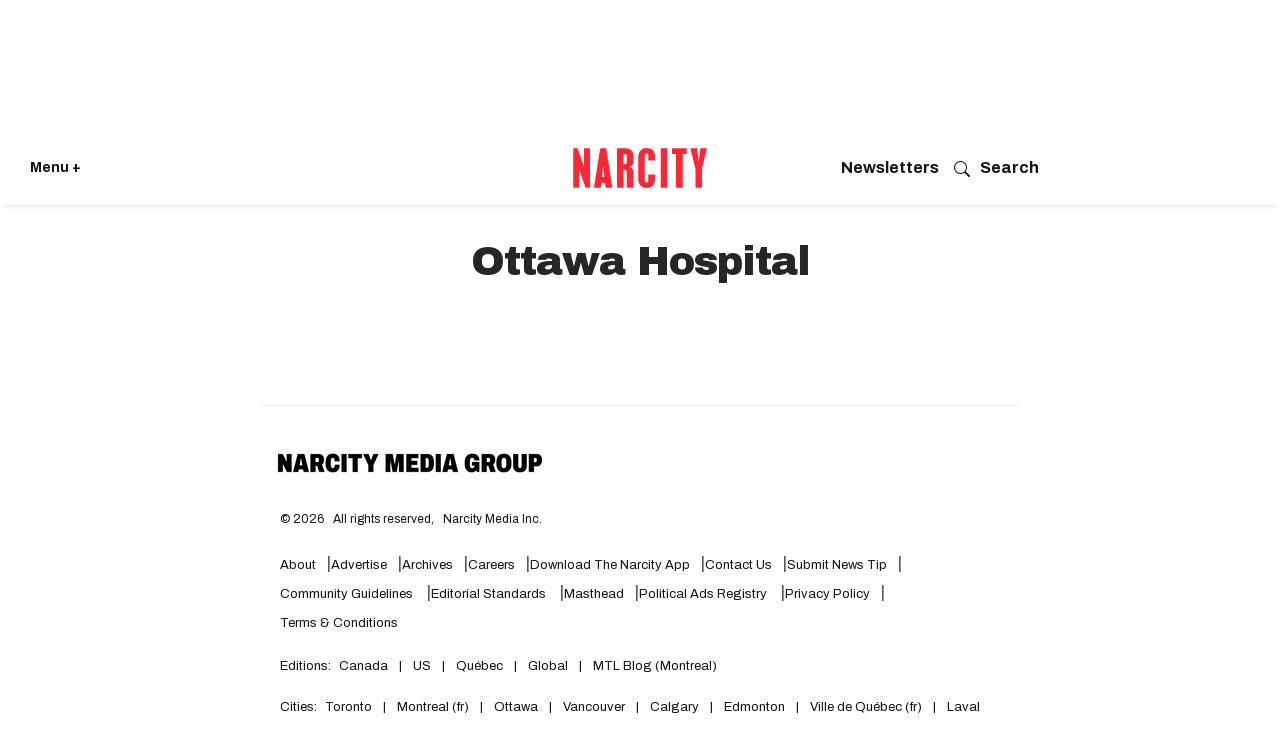

--- FILE ---
content_type: text/html; charset=utf-8
request_url: https://www.narcity.com/tag/ottawa-hospital
body_size: 25259
content:
<!DOCTYPE html><html lang="en"><head prefix="og: https://ogp.me/ns# article: https://ogp.me/ns/article#"><script type="application/ld+json">{"@context":"https://schema.org","@type":"CollectionPage","name":"Ottawa hospital","url":"https://www.narcity.com/tag/ottawa-hospital"}</script><style>article, aside, details, figcaption, figure, footer, header, hgroup, nav, section{display:block;}html{-webkit-text-size-adjust:100%;-ms-text-size-adjust:100%;}body{margin:0;font-size:1em;line-height:1.4;}body, button, input, select, textarea{;}::-moz-selection{background:#145a7c;color:#fff;text-shadow:none;}::selection{background:#145a7c;color:#fff;text-shadow:none;}:focus{outline:5px auto #2684b1;}a:hover, a:active{outline:0;}q:before, q:after{content:"";content:none;}ul, ol{margin:1em 0;padding:0 0 0 40px;}nav ul, nav ol{list-style:none;list-style-image:none;margin:0;padding:0;}img{border:0;-ms-interpolation-mode:bicubic;vertical-align:middle;}svg:not(:root){overflow:hidden;}form{margin:0;}button, input{line-height:normal;}button, input[type="button"], input[type="reset"], input[type="submit"]{cursor:pointer;-webkit-appearance:button;}input[type="search"]::-webkit-search-decoration{-webkit-appearance:none;}button::-moz-focus-inner, input::-moz-focus-inner{border:0;padding:0;}input:invalid, textarea:invalid{background-color:#fccfcc;}.hidden{visibility:hidden;display:none !important;}.visuallyhidden.focusable:active, .visuallyhidden.focusable:focus{clip:auto;height:auto;margin:0;overflow:visible;position:static;width:auto;}.clearfix:before, .clearfix:after{content:"";display:table;}.clearfix:after{clear:both;}.clearfix{zoom:1;}html{font-size:11.25px;font-family:Archivo, sans-serif;line-height:1.66;color:#161616;font-weight:normal;}body, button, input, select, textarea{font-family:Archivo, sans-serif;color:#161616;}.col, body{font-size:1.6rem;line-height:1.66;}a{color:#ad1822;text-decoration:none;}a:hover{color:#c40b17;text-decoration:none;}.with-primary-color:hover{color:#c40b17;}.js-tab, .js-keep-reading, .js-toggle{cursor:pointer;}button:focus, input[type="text"], input[type="email"]{outline:0;}audio, canvas, iframe, img, svg, video{vertical-align:middle;max-width:100%;}.main{background-color:#fff;position:relative;overflow:hidden;}.fa{font-family:FontAwesome, fontawesome-mini !important;}.fa-googleplus:before{content:"";}.color-inherit:hover, .color-inherit{color:inherit;}.runner-spinner:before{content:"";display:block;padding-top:100%;}.content{margin-left:auto;margin-right:auto;max-width:1100px;}.sm-mt-0:not(:empty):before, .sm-mt-1:not(:empty):before, .sm-mt-2:not(:empty):before, .sm-mb-0:not(:empty):after, .sm-mb-1:not(:empty):after, .sm-mb-2:not(:empty):after, .md-mt-0:not(:empty):before, .md-mt-1:not(:empty):before, .md-mt-2:not(:empty):before, .md-mb-0:not(:empty):after, .md-mb-1:not(:empty):after, .md-mb-2:not(:empty):after, .lg-mt-0:not(:empty):before, .lg-mt-1:not(:empty):before, .lg-mt-2:not(:empty):before, .lg-mb-0:not(:empty):after, .lg-mb-1:not(:empty):after, .lg-mb-2:not(:empty):after{content:"";display:block;overflow:hidden;}.sm-mt-0:not(:empty):before{margin-bottom:0;}.sm-mt-1:not(:empty):before{margin-bottom:-10px;}.sm-mt-2:not(:empty):before{margin-bottom:-20px;}.sm-mb-0:not(:empty):after{margin-top:0;}.sm-mb-1:not(:empty):after{margin-top:-10px;}.sm-mb-2:not(:empty):after{margin-top:-20px;}.sm-mb-2 > *{margin-bottom:20px;}@media (min-width: 768px){.md-mt-0:not(:empty):before{margin-bottom:0;}}@media (min-width: 768px){.md-mt-1:not(:empty):before{margin-bottom:-10px;}}@media (min-width: 768px){.md-mt-2:not(:empty):before{margin-bottom:-20px;}}@media (min-width: 768px){.md-mb-0:not(:empty):after{margin-top:0;}}@media (min-width: 768px){.md-mb-1:not(:empty):after{margin-top:-10px;}}@media (min-width: 768px){.md-mb-2:not(:empty):after{margin-top:-20px;}}@media (min-width: 1024px){.lg-mt-0:not(:empty):before{margin-bottom:0;}}@media (min-width: 1024px){.lg-mt-1:not(:empty):before{margin-bottom:-10px;}}@media (min-width: 1024px){.lg-mt-2:not(:empty):before{margin-bottom:-20px;}}@media (min-width: 1024px){.lg-mb-0:not(:empty):after{margin-top:0;}}@media (min-width: 1024px){.lg-mb-1:not(:empty):after{margin-top:-10px;}}@media (min-width: 1024px){.lg-mb-2:not(:empty):after{margin-top:-20px;}}.mb-2 > *{margin-bottom:20px;}.mb-2 > :last-child{margin-bottom:0;}.v-sep > *{margin-bottom:20px;}@media (min-width: 768px){.v-sep > *{margin-bottom:40px;}}.v-sep > :last-child{margin-bottom:0;}@media only screen and (min-width: 768px){.hide-tablet-and-desktop{display:none !important;}}.row.px20{margin-left:-20px;margin-right:-20px;}.row.px20 > .col{padding-left:20px;padding-right:20px;}.row{margin-left:auto;margin-right:auto;overflow:hidden;}.row:after{content:"";display:table;clear:both;}.row:not(:empty){margin-bottom:-20px;}.col{margin-bottom:20px;}@media (min-width: 768px){.col{margin-bottom:40px;}}@media (min-width: 768px){.row:not(:empty){margin-bottom:-40px;}}.row .col{float:left;box-sizing:border-box;}.row .col.s12{width:100%;}@media only screen and (min-width: 768px){.row .col.m12{width:100%;}}@media only screen and (min-width: 1024px){.row .col.l12{width:100%;}}.widget:hover .widget__headline a{;}.widget__product-buy-btn:hover{color:#fff;}.rebellt-item.parallax.has-description:before, .rebellt-item.parallax.has-description:after{content:"";display:block;padding-bottom:100%;}.rebellt-item.parallax.has-description.is--mobile:before, .rebellt-item.parallax.has-description.is--mobile:after{padding-bottom:90vh;}.rebellt-ecommerce--btn:hover{color:#fff;}.rebelbar.skin-simple .rebelbar__menu-toggle:hover{color:#c40b17;}.rebelbar.skin-simple .rebelbar__section-link:hover{color:#c40b17;}.menu-global{display:none;width:100%;position:fixed;z-index:3;color:#fff;background-color:#1a1a1a;height:100%;font-size:1.8rem;overflow-y:auto;overflow-x:hidden;line-height:1.6em;}@media (min-width: 768px){.menu-global{display:block;max-width:320px;top:0;-webkit-transform:translate(-320px);transform:translate(-320px);transform:translate3d(-320px, 0, 0);}}@media (min-width: 768px){.menu-global, .all-content-wrapper{transition:transform .2s cubic-bezier(.2, .3, .25, .9);}}.menu-overlay{position:fixed;top:-100%;left:0;height:0;width:100%;cursor:pointer;visibility:hidden;opacity:0;transition:opacity .2s;}.rm-embed-container.rm-embed-tiktok blockquote > section:before{content:"";display:block;width:100%;height:300px;border-radius:8px;}.sharebar a:hover{text-decoration:none;color:#fff;}.sharebar.with-first-button-caption:not(.enable-panel) .share:first-child:after{content:"Share";padding-left:5px;vertical-align:middle;}.share-media-panel-pinit_share:hover{opacity:.9;}@media (min-width: 768px){.sharebar.with-first-button-caption:not(.enable-panel) .share:first-child:after{content:"Share this story";padding-left:10px;vertical-align:middle;text-transform:uppercase;}}.action-btn:hover{color:#c40b17;border:2px solid #c40b17;border-color:#c40b17;}.module-headline__text{font-size:3rem;font-weight:700;color:#262626;}@media (min-width: 768px){.module-headline__text{font-size:3.6rem;}}.search-form__text-input:focus, .search-form__submit:focus{border:0;-webkit-box-shadow:none;-moz-box-shadow:none;box-shadow:none;outline:0;}.social-links__link:hover{color:#fff;}.subscription-widget .social-links__link:hover{color:#c40b17;border-color:#c40b17;background:none;}.newsletter-element__submit:hover{opacity:.9;}.social-tab-i .share-fb:after, .social-tab-i .share-tw:after{content:none;}.social-tab-i .icons-share.fb:before{content:"";}.social-tab-i .icons-share.tw:before{content:"";}.social-tab-i .icons-share.pt:before{content:"";}.social-tab-i .icons-share.tl:before{content:"";}.social-tab-i .icons-share.em:before{content:"";}.social-tab-i .icons-share.sprite-shares-close:before{content:"";}.social-tab-i .icons-share.sprite-shares-share:before{content:"";}@media only screen and (min-width: 769px){.share-tab-img:hover .social-tab-i{display:block;}}.posts-custom .posts-wrapper:after{content:"";display:block;margin-bottom:-20px;}.posts-custom .main-author__name:hover, .posts-custom .social-author__name:hover, .posts-custom .main-author__social-name:hover, .posts-custom .social-author__social-name:hover{color:#c40b17;}.posts-custom[data-attr-layout_carousel] .posts-wrapper:after{margin-bottom:0 !important;}.posts-custom .slick-arrow:before{position:absolute;left:0;right:0;width:13px;bottom:0;top:0;margin:auto;height:16px;}.posts-custom .slick-arrow:hover{opacity:1;}.posts-custom .slick-dots .slick-active button, .posts-custom .slick-dots button:hover{background:#c40b17;}.posts-custom .widget__shares .share:hover{color:#fff;}.infinite-scroll-wrapper:not(.rm-loading){width:1px;height:1px;}.post-splash-custom .widget__shares .share:hover{color:#fff;}.post-authors__fb-like[fb-xfbml-state="rendered"]:before{content:"Like us on Facebook";line-height:20px;display:inline-block;vertical-align:middle;margin-right:15px;}.post-pager__btn:hover{background:#c40b17;color:#fff;}.post-pager__btn:hover .fa{padding:0 5px;}.share-plus:hover{background-color:#aaa;}.share-facebook:hover, .share-fb:hover{background-color:#318bff;}.share-twitter:hover, .share-tw:hover{background-color:#00a8e5;}.share-apple:hover{background-color:#333;}.share-linkedin:hover{background:#006da8;}.share-pinterest:hover{background:#bb2020;}.share-googleplus:hover{background-color:#c73c26;}.share-email:hover{background:#48596b;}.share-tumblr:hover{background-color:#243c53;}.share-sms:hover{background-color:#fd7e14;}.share-instagram:hover{background-color:#4b88b9;}.share-youtube:hover{background-color:#ea2524;}.share-linkedin:hover{background-color:#005d8e;}.share-slack:hover{background-color:#0077b5;}.share-openid:hover{background-color:#e6881c;}html{-webkit-font-smoothing:antialiased;}:root{--dark:#161616;--primary-font:"Archivo", sans-serif;--action-color:#ff2634;--action-color-hover:#dc2935;--secondary-color:#595959;--section-text:#4d4d4d;--subheadline-text:#4d4d4d;--photo-caption_credit:#595959;--author-date:#595959;--body-text:#4d4d4d;--white:#fff;--milla-blue:#0057ff;--light-grey:#f4f2ee;--light-blue:#237bcc17;--light-blue-hover:#d8e2ea;--light-pink:#cc232317;--light-green:lightgreen;--button-color:#0057ff;}.main header{margin:0;}.widget:hover .widget__headline a{color:#000;}.container{padding:0 20px;box-sizing:border-box;}.action-btn:hover, .action-btn{background:#ad1822;color:#fff;border:0;}.action-btn:hover{background:#dc2935;}.content{width:100%;}.container{max-width:none;margin:0 auto;}.main, .row{overflow:unset;max-width:100%;}.row.px10 > .col, .row.px20 > .col{padding:0;margin:0;}.iconWrap .hamburger--close svg path{fill:#fff;}@media screen and (min-width: 768px){.container{max-width:1024px;margin:20px auto;}}.posts-custom .slick-arrow:hover{background:#161616e6;}.tag-name .module-headline__text{margin:0;}.rebelbar{background-color:var(--white);width:100%;box-shadow:0 0 5px #0000001a;}.rebelbar .container{padding:0 15px;display:flex;height:75px;align-items:center;}.topbar-logo_positioning{width:50%;align-items:center;flex-direction:column;display:flex;}.topbar-logo_positioning svg{width:90px;height:26px;color:#ff2634;}.iconWrap{display:flex;flex:1;align-items:center;position:relative;justify-content:flex-start;font-size:14px;gap:10px;}.iconWrap svg{width:25px;height:25px;}.iconWrap svg path{fill:var(--dark);}.iconWrap a{color:var(--dark);font-weight:bold;}.login_menu{flex:1;justify-content:flex-end;align-items:center;display:flex;}.login_menu a{color:var(--dark);font-weight:bold;font-size:.9em;}.concierge-link svg{padding-right:10px;flex:2;align-items:center;}@media screen and (min-width: 768px){header{padding:10px 0 0;background-color:var(--white);}}@media screen and (min-width: 768px){.rebelbar .container{margin:0 auto;max-width:none;padding:0 30px;}}@media screen and (min-width: 768px){.rebelbar{margin-bottom:30px;box-shadow:0 4px 5px -2px #0000001a;}}@media screen and (min-width: 768px){.topbar-hamburger__menu{width:auto;}}@media screen and (min-width: 768px){.topbar-logo_positioning svg{width:160px;height:40px;}}@media screen and (min-width: 768px){.login_menu{display:flex;justify-content:end;align-items:center;gap:10px;}}@media screen and (min-width: 768px){.login_menu svg{width:16px;height:16px;}}@media screen and (min-width: 768px){.login_menu svg path{fill:var(--dark);}}@media screen and (min-width: 768px){.topbar-logo_positioning{width:33%;}}.sublist{display:none;}.topbar__hamburger{cursor:pointer;}.hamburger-wrapper{position:fixed;width:375px;background:#161616;box-sizing:border-box;top:0;left:0;bottom:0;display:none;z-index:99;-webkit-transform:translate(0);-ms-transform:translate(0);transform:translate(0);transform:translate3d(0, 0, 0);transition:transform .2s cubic-bezier(.2, .3, .25, .9);}.hamburger-wrapper__overlay{position:fixed;width:100%;height:100%;background:#fff9;left:0;top:0;display:none;z-index:2;}.hamburger-wrapper .row{margin:0 0 10px;}.hamburger-wrapper a{color:#fff;}.lang{display:inline-block;width:calc(100% - 25px);padding:0;margin:0;}.lang li{display:inline-block;margin-right:10px;}.lang a{font-family:Archivo, sans-serif;font-style:normal;color:#ccc;font-size:13px;line-height:18px;}.row.flex{display:flex;align-items:start;}.hamburger--close{width:24px;cursor:pointer;}.search{position:relative;}.search input[type="text"]{width:100%;height:40px;border:0;border-radius:4px;font-family:Archivo, sans-serif;font-size:15px;padding-left:42px;box-sizing:border-box;}.search button[type="submit"]{position:absolute;padding:0;background:none;border:0;left:10px;top:10px;}.hamburger__title{font-family:Archivo, sans-serif;font-style:normal;font-weight:normal;font-size:16px;line-height:19px;color:#ccc;margin:16px 0;}.hamburger__list{padding:0;margin:0;list-style:none;}.hamburger__list li{width:49%;display:inline-block;font-size:16px;margin-bottom:20px;}.hamburger__list a{text-decoration:underline;}.hamburger__list a:hover{text-decoration:none;}.btn-see-more:hover{background:#dc2935;}.divider{height:1px;background:#4a4a4a;margin:-10px 0 60px;}.hamburger__list.additional li{font-size:14px;width:100%;margin-bottom:10px;}.hamburger__list.additional li a{text-decoration:none;}.hamburger-wrapper{padding:0 20px 100px;overflow:scroll;height:95vh;}.link-see-more{font-family:Archivo, sans-serif;font-style:normal;font-weight:500;font-size:12px;line-height:140%;text-transform:uppercase;max-width:93px;background:#151515;margin:20px auto -32px;display:block;position:relative;padding:0 10px;text-align:center;}.hamburger__list-topics-wrapper .link-see-more{min-width:130px;margin:0 auto;}.hamburger__list-cities-wrapper .link-see-more{min-width:130px;margin:0 auto;}.sticky-nav{position:sticky;top:0;background:#000;background:#151515;padding-top:18px;padding-bottom:20px;z-index:999;}a.newsletter-menu{font-size:18px;padding:10px 0;display:block;color:#fff;}a.newsletter-menu svg{margin-right:10px;width:20px;height:20px;}a.newsletter-menu svg path{fill:#fff;}@media screen and (min-width: 768px){.hamburger-wrapper{padding:0 20px 50px;overflow:scroll;height:100vh;}}.social-date ~ .custom-field-sponsored-type:before{content:" —  ";padding:0 5px;}.section__title.sponsored .module-headline__text:after{content:"";background-image:url("https://assets.rbl.ms/25874682/origin.png");width:20px;height:23px;display:inline-block;background-size:100%;vertical-align:top;background-repeat:no-repeat;margin:5px 0 0 10px;}.section__title.tv-section .module-headline__text:after{content:"";background-image:url("https://assets.rbl.ms/25880095/origin.png");width:20px;height:23px;display:inline-block;background-size:100%;vertical-align:top;background-repeat:no-repeat;margin:5px 0 0 10px;}.slick-track .widget:before{content:counter(css-counter) " ";display:table;font-size:180px;font-weight:700;color:#d9d9d9;padding:70px 20px 0 0;}@media screen and (min-width: 768px){.section__title.tv-section .module-headline__text:after, .section__title.sponsored .module-headline__text:after{width:30px;height:35px;margin-top:9px;}}@media screen and (min-width: 768px){.section__title.tv-section .module-headline__text:after{margin-top:13px;}}@media screen and (min-width: 768px){.ad-placeholder:before{content:"Sponsored Content";position:absolute;bottom:0;font-size:14px;padding:10px;color:var(--dark);}}@media screen and (min-width: 768px){.row.px20{margin-left:0;margin-right:0;}}@media screen and (min-width: 768px){.feed{max-width:720px;margin:0 auto;}}@media screen and (min-width: 768px){.feed .sm-mt-1:not(:empty):before{margin:0;}}@media only screen and (max-width: 1200px) and (min-width: 768px){.slick-track .widget:before{font-size:50px;padding:45px 20px 0 0;}}.tag-name h1{font-family:Archivo Black, Arial Black, sans-serif;font-style:normal;font-weight:300;font-size:40px;letter-spacing:-1px;padding:0;min-height:100px;text-align:center;line-height:54px;text-transform:capitalize;}.teaser-reading{width:500px;margin:0 auto;}.teaser-reading .post-tags-primary-link:before{content:" —  ";padding-right:5px;}.footer__logo{border-top:1px solid var(--light-grey);padding-top:30px;margin-top:30px;}.footer__links{margin:20px;}.footer__links ul{list-style-type:none;display:flex;column-gap:10px;flex-direction:row;padding:0;flex-wrap:wrap;}.footer__links ul li a{font-family:Archivo, sans-serif;font-size:13px;line-height:1.4;text-transform:capitalize;color:var(--black);}.footer__links ul li:not(:last-child):after{content:"|";color:var(--secondary-color);padding-left:10px;}.copyright{color:var(--black);font-size:12px;margin:20px;}.copyright a{color:var(--black);}.editions{color:var(--black);margin:20px;font-size:13px;}.editions a{color:var(--black);margin:0 8px;}.footer__content{max-width:760px;margin:auto;}</style><meta charset="utf-8"/><meta name="description" content="Read about the latest news & greatest stories on Ottawa Hospital. On Narcity you&#39;ll find everything you need to know about Ottawa Hospital."/><link rel="canonical" href="https://www.narcity.com/tag/ottawa-hospital"/><meta property="fb:app_id" content="1468563456738953"/><meta name="twitter:site" content="@"/><meta name="twitter:site:id" content=""/><meta property="og:type" content="website"/><meta property="og:site_name" content="Narcity"/><meta property="og:image" content="https://www.narcity.com/media-library/eyJhbGciOiJIUzI1NiIsInR5cCI6IkpXVCJ9.eyJpbWFnZSI6Imh0dHBzOi8vYXNzZXRzLnJibC5tcy8yNjQzMTY4MS9vcmlnaW4ucG5nIiwiZXhwaXJlc19hdCI6MTgyOTM2ODYzNH0.mERQhAsAJ6t9S8Ev7OAORvD3ktVVGLmHk3d9kJIc0Kg/image.png?width=210"/><meta property="og:image:width" content="210"/><meta property="og:image:height" content="2000"/><meta property="og:title" content="Narcity"/><meta property="og:description" content="Narcity"/><meta name="referrer" content="always"/><meta name="twitter:card" content="summary"/><link rel="preconnect" href="https://assets.rebelmouse.io/" crossorigin="anonymous"/><link rel="preconnect" href="https://user-stats.rbl.ms/" crossorigin="anonymous"/><link rel="preconnect" href="https://pages-stats.rbl.ms/" crossorigin="anonymous"/><!--link rel="preload" href="https://static.rbl.ms/static/fonts/fontawesome/fontawesome-mini.woff" as="font" type="font/woff2" crossorigin--><script type="text/javascript" class="rm-i-script">navigator.userAgent.includes("Chrome")&&function(e,t,n,r,i,o,a,u,c,s,p,l,f,v,d){var m,h,g,y,E=["click","contextmenu","dblclick","gotpointercapture","keydown","keypress","keyup","lostpointercapture","mousedown","mouseup","pointercancel","pointerdown","pointerenter","pointerleave","pointerover","pointerup","touchcancel","touchend","touchstart"],w=["scroll","wheel","mousemove","pointermove","touchmove"],P=new c,I=new c,L=new c,T="_rmStopped",S="rmInpZillaSafe",k="_rmImmediatelyStopped",_=e.setTimeout,b=e.clearTimeout,A=a.prototype,B=s&&"scheduling"in s&&"isInputPending"in s.scheduling;function C(e){return e&&e.canceled?Promise.resolve():(t=(e||{}).space||0,new Promise((function(e){t>0?_(e,0):d(e)}))).then((function(){if(B&&s.scheduling.isInputPending({includeContinuous:!0}))return C(e)}));var t}function Z(e){return e&&(e instanceof n||"function"==typeof e)}function x(e){return e&&"handleEvent"in e}function H(e){return"dataset"in e&&e.dataset.inpZillaSkip}function M(e,t,n,r,i,o){if(!(n[k]||r===u&&n[T]&&t!==n.target)){var a,c={get:(a={target:i,currentTarget:o},function(e,t,n){if(t in a)return a[t];var r=p.get(e,t);return Z(r)?function(){return p.apply(r,e,arguments)}:r}),set:p.set},s=new Proxy(n,c);try{x(e)?e.handleEvent.call(e,s):e.call(t,s)}catch(e){v(e)}}}function O(e){return function(t){var n=this,r=t.eventPhase,i=t.currentTarget,o=t.target;if(H(n))M(e,n,t,r,o,i);else{var a={canceled:!1,space:50};L.has(e)&&(L.get(e).canceled=!0),L.set(e,a),C(a).then((function(){a.canceled||(L.delete(e),M(e,n,t,r,o,i))}))}}}function j(e){return f.length>0&&e instanceof r&&e.dataset}function q(e){var t=!!f.some((function(t){return e.closest(t)}));e.dataset[S]=t?1:0}function F(e){return!!j(e)&&(S in e.dataset||q(e),1==e.dataset[S])}function G(e,t){var n=function(e,t){return!function(e,t){return!function(e){return e&&e.passive}(t)&&function(e){var t=e;return x(e)&&(t=e.handleEvent),!!(t&&t.length>0)}(e)}(e,t)}(e,t);return function(t){var r=this,i=t.eventPhase,o=t.currentTarget,u=t.target,c=t.timeStamp,s=new a("rm").timeStamp-c;function p(){M(e,r,t,i,u,o)}var l=!t.cancelable,f=!H(r),v=s>=20||n||l||function(e){return F(e.target)||F(e.currentTarget)}(t);f&&v?C().then(p):p()}}function N(e,t,n,r){if(!e.has(t)){var i=n(t,r);e.set(t,i)}return e.get(t)}function R(e){E.forEach((function(t){var n="on"+t;Object.defineProperty(e,n,{set:function(e){var n=this,r="__rmInpOn"+t;n[r]&&n.removeEventListener(t,n[r],{passive:!0}),n[r]=e,n.addEventListener(t,e,{passive:!0})}})}))}function U(e,t){return function(){this[e]=!0,t.apply(this,arguments)}}function z(){return!0}e.addEventListener("pointerup",z,{passive:!0}),e.addEventListener("pointerdown",z,{passive:!0}),(m=i.prototype).addEventListener=(h=m.addEventListener,function(t,n,r){var i=this||e;j(i)&&q(i);var o=n;n&&(o=w.includes(t)?N(I,n,O,r):N(P,n,G,r));var a=l.from(arguments);return a[1]=o,h.apply(i,a)}),m.removeEventListener=function(t){return function(n,r){var i,o=this||e,a=r;r&&(w.includes(n)&&I.has(r)?i=I:P.has(r)&&(i=P),i&&(a=i.get(r),i.delete(r)));var u=l.from(arguments);return u[1]=a,t.apply(o,u)}}(m.removeEventListener),R(e),R(t),R(o.prototype),g=A.stopPropagation,y=A.stopImmediatePropagation,A.stopPropagation=U(T,g),A.stopImmediatePropagation=U(k,y),function(){var t=new c;function n(e){return t.has(e)&&t.set(e,!0),b(e)}e.setTimeout=function(n,r){var i=this,o=l.from(arguments).splice(2);if(!Z(n))return _.apply(e,arguments);function a(){t.get(u)||n.apply(i,o),t.delete(u)}var u=_((function(){C().then(a).catch(v)}),r);return t.set(u,!1),u},e.setInterval=function(e,n){var r=this,i=l.from(arguments).splice(2);function o(){t.get(c)||e.apply(r,i)}function a(){return _(u,n)}function u(){t.get(c)?t.delete(c):C().then(o).catch(v).finally(a)}var c=a();return t.set(c,!1),c},e.clearInterval=n,e.clearTimeout=n}()}(window,document,Function,Element,EventTarget,HTMLElement,Event,Event.BUBBLING_PHASE,Map,navigator,Reflect,Array,window._rmInpZillaSafeSelectorList||[],console.error,requestIdleCallback);</script><script class="rm-i-script">window.REBELMOUSE_BOOTSTRAP_DATA={"isUserLoggedIn":false,"site":{"id":21132993,"isCommunitySite":false},"runner":{"id":21132993},"post":{},"path":"/tag/ottawa-hospital","pathParams":{},"resourceId":"tp_ottawa-hospital","fbId":"1468563456738953","fbAppVersion":"v2.5","clientGaId":"","messageBusUri":"wss://messages.rebelmouse.io","section":{"id":null},"tag":{"slug":"ottawa-hospital","isSection":false},"fullBootstrapUrl":"/res/bootstrap/data.js?site_id=21132993\u0026resource_id=tp_ottawa-hospital\u0026path_params=%7B%7D\u0026override_device=desktop","whitelabel_menu":{},"useRiver":false,"engine":{"recaptchaSiteKey":null,"lazyLoadShortcodeImages":true,"backButtonGoToPage":true,"changeParticleUrlScroll":false,"countKeepReadingAsPageview":false,"defaultVideoPlayer":"","theoPlayerLibraryLocation":"","trackPageViewOnParticleUrlScroll":false,"webVitalsSampleRate":5,"overrideDevicePixelRatio":null,"image_quality_level":50,"sendEventsToCurrentDomain":false,"enableLoggedOutUserTracking":false,"useSmartLinks2":true}}</script><script class="rm-i-script">window.REBELMOUSE_BASE_ASSETS_URL="https://www.narcity.com/static/dist/social-ux/";window.REBELMOUSE_BASE_SSL_DOMAIN="https://www.narcity.com";window.REBELMOUSE_TASKS_QUEUE=[];window.REBELMOUSE_LOW_TASKS_QUEUE=[];window.REBELMOUSE_LOWEST_TASKS_QUEUE=[];window.REBELMOUSE_ACTIVE_TASKS_QUEUE=[];window.REBELMOUSE_STDLIB={};window.RM_OVERRIDES={};window.RM_AD_LOADER=[]</script><script src="https://www.narcity.com/static/dist/social-ux/main.6bc7945fceb0d1ce31d3.bundle.mjs" class="rm-i-script" type="module" async="async" data-js-app="true" data-src-host="https://www.narcity.com" data-src-file="main.mjs"></script><script src="https://www.narcity.com/static/dist/social-ux/main.da8512cbfe75950eb816.bundle.js" class="rm-i-script" nomodule="nomodule" defer="defer" data-js-app="true" data-src-host="https://www.narcity.com" data-src-file="main.js"></script><script src="https://www.narcity.com/static/dist/social-ux/runtime.5f2854bedb02943ff2a5.bundle.mjs" class="rm-i-script" type="module" async="async" data-js-app="true" data-src-host="https://www.narcity.com" data-src-file="runtime.mjs"></script><script src="https://www.narcity.com/static/dist/social-ux/runtime.5fe7c9a46d72403f8fd3.bundle.js" class="rm-i-script" nomodule="nomodule" defer="defer" data-js-app="true" data-src-host="https://www.narcity.com" data-src-file="runtime.js"></script><!-- we collected enough need to fix it first before turn in back on--><!--script src="//cdn.ravenjs.com/3.16.0/raven.min.js" crossorigin="anonymous"></script--><!--script type="text/javascript">
        Raven.config('https://6b64f5cc8af542cbb920e0238864390a@sentry.io/147999').install();
    </script--><link rel="manifest" href="/manifest.json"/><meta name="theme-color" content="#647187"/><script class="rm-i-script">if('serviceWorker' in navigator){window.addEventListener('load',function(){navigator.serviceWorker.register('/sw.js').then(function(a){console.log('ServiceWorker registration successful with scope: ',a.scope)},function(a){console.log('ServiceWorker registration failed: ',a)})})}else{console.log('ServiceWorker not enabled')}</script><script class="rm-i-script">var googletag=googletag||{};googletag.cmd=googletag.cmd||[]</script><meta http-equiv="X-UA-Compatible" content="IE=edge"/><link rel="alternate" type="application/rss+xml" title="Narcity" href="/feeds/feed.rss"/><meta name="viewport" content="width=device-width,initial-scale=1,minimum-scale=1.0"/><!-- TODO: move the default value from here --><title>ottawa hospital - Narcity</title><script class="rm-i-script">window.REBELMOUSE_LOW_TASKS_QUEUE.push(function(){window.REBELMOUSE_STDLIB.loadExternalStylesheet("/static/css-build/roar/runner/social-ux-non-critical.css?v=rmxassets2a81ec462ecf66316d7fc7a753d0e690",function(){document.body.classList.add("rm-non-critical-loaded")})})</script><script class="rm-i-script">var __RUNNER_PUBLIC__={root:'#runner-root',events:{PAGE_VIEW:'page_view.url_change.listicle_switch_page',URL_CHANGE_PAGE_VIEW:'page_view.url_change',LISTICLE_CHANGE_PAGE_VIEW:'page_view.listicle_switch_page'}}</script><script class="rm-i-script">window.__rebelmouseJsBaseUrl="/static/js-build/";window.__rebelmousePrimaryColor="#ad1822"</script><link rel="apple-touch-icon" href="https://assets.rebelmouse.io/eyJhbGciOiJIUzI1NiIsInR5cCI6IkpXVCJ9.eyJpbWFnZSI6Imh0dHBzOi8vYXNzZXRzLnJibC5tcy8zMTc5NjkyOS9vcmlnaW4ucG5nIiwiZXhwaXJlc19hdCI6MTc5NzYzNjUwNn0.HWqRgHc1LHvjEWSBANt-0VGl6Mfu_Yexe78Zqk1fTQQ/img.png?width=192&height=192" sizes="192x192"/><link rel="icon" type="image/png" href="https://assets.rebelmouse.io/eyJhbGciOiJIUzI1NiIsInR5cCI6IkpXVCJ9.eyJpbWFnZSI6Imh0dHBzOi8vYXNzZXRzLnJibC5tcy8zMTc5NjkyOS9vcmlnaW4ucG5nIiwiZXhwaXJlc19hdCI6MTc5NzYzNjUwNn0.HWqRgHc1LHvjEWSBANt-0VGl6Mfu_Yexe78Zqk1fTQQ/img.png?width=48&height=48" sizes="48x48"/><script type="application/json" data-abtest-name="socialux" data-abtest-value="1"></script><script type="application/json" data-abtest-name="NAR" data-abtest-value="7"></script><script type="application/json" data-abtest-name="fix" data-abtest-value="tags"></script><script type="application/json" data-abtest-name="fix" data-abtest-value="5"></script><script type="application/json" data-abtest-name="NAR" data-abtest-value="7"></script><script type="application/json" data-abtest-name="NAR" data-abtest-value="3"></script><script type="application/json" data-abtest-name="NAR" data-abtest-value="4"></script><script type="application/json" data-abtest-name="NAR" data-abtest-value="6"></script><script>window.runAfterPageLoad=(function(){var a=[];function b(e){e()}function c(){a.forEach(b)}function d(e){if(document.readyState==="complete"){e()}else{a.push(e)}}window.addEventListener("load",c);return d})()</script><script type="application/json" data-abtest-name="NAR" data-abtest-value="7"></script><script type="application/json" data-abtest-name="ps" data-abtest-value="4"></script><script type="application/json" data-abtest-name="membership" data-abtest-value="live"></script><script type="application/json" data-abtest-name="re" data-abtest-value="3"></script><script type="application/json" data-abtest-name="NAR" data-abtest-value="7"></script><script type="application/json" data-abtest-name="membership" data-abtest-value="3"></script><script type="application/json" data-abtest-name="membership" data-abtest-value="live"></script><script type="application/json" data-abtest-name="membership" data-abtest-value="live"></script><script type="application/json" data-abtest-name="re" data-abtest-value="4"></script><script>console.log('none')</script><script>var selected_topic="homepage";var __article_categories=selected_topic;const __a_cat=__article_categories;var __page_url=document.URL;var slug=window.location.pathname;var _urlonly="";var _noads="";var __page_language="en";if(__page_url.includes("/fr/")){__page_language="fr"}else __page_language="en";var _nologinwall="no";var _paywall="no";window.adData={placedAdCount:0};var rawcity=window.location.pathname.split('/');const cityname=rawcity[1];var fwKeywords=JSON.stringify({category:__a_cat,city:cityname,slug:slug,lang:__page_language});var fwjson=JSON.parse(fwKeywords);window.ID5EspConfig={partnerId:1300};function utf8_to_b64(a){return window.btoa(encodeURIComponent(a).replace(/%([0-9A-F]{2})/g,function(b,c){return String.fromCharCode('0x'+ c)}))}var agent_signal=window.navigator.userAgent;var agent_encoded="12="+ encodeURIComponent(agent_signal);var article_signal=window.location.href;var article_encoded="8="+ encodeURIComponent(article_signal);var combined_signal=agent_encoded+ "&"+ article_encoded;var combined_signal_encoded=utf8_to_b64(combined_signal);function customHash(a){var b=0;if(a.length===0)return b.toString();for(var c=0;c<a.length;c++){var d=a.charCodeAt(c);b=((b<<5)- b)+ d;b=b&b};b=mixHash(b);return toAlphanumeric(b)}function mixHash(a){var b=5381;b=(b<<5)+ b+ (a&0xff);b=(b<<5)+ b+ (a>>8&0xff);return b}function toAlphanumeric(a){var b=Math.abs(a).toString(36);while(b.length<22)b+='0';if(b.length>150)b=b.substring(0,150);return b}var userIds=[{name:"unifiedId",params:{url:"//match.adsrvr.org/track/rid?ttd_pid=jo5wht2&fmt=json"},storage:{type:"cookie",name:"pbjs-unifiedid",expires:180}},{name:'sharedId',params:{pixelUrl:"/r/kappa/api/v2/reader/sharedId"},storage:{name:'_sharedID',type:'cookie',expires:360}}]</script><link rel="preconnect" href="https://fonts.googleapis.com"/><link rel="preconnect" href="https://fonts.gstatic.com" crossorigin="crossorigin"/><link href="https://fonts.googleapis.com/css2?family=Archivo+Black&family=Archivo:ital,wght@0,100..900;1,100..900&display=swap" rel="stylesheet"/><meta name="p:domain_verify" content="bd738d22d4fc40cea547f834666b428f"/><meta name="ir-site-verification-token" value="-1910751629"/><meta property="fb:pages" content="735175299879547"/><meta property="fb:pages" content="784042488306600"/><meta name="pocket-site-verification" content="35b52efec02712877c93a58ef432d7"/><meta name="monetization" content="$ilp.uphold.com/2bG74Lq6XWfU"/><meta name="google-site-verification" content="uOP1eYc3tSPAD4qTHloEMJnez4bM2DmXmRR9cQo1Izc"/><meta name="google-site-verification" content="FR_xQBYa78yWNUJ7nKNkb0a18-TJx9kXUlDD57PkOeY"/><meta name="google-site-verification" content="1tGiWO-KWz4QN2EC6VdDAF9eoT8Ooo-C_e7PsX-4WG4"/><meta name="impact-site-verification" value="-1910751629"/><meta name="apple-itunes-app" content="app-id=1291431733"/><meta property="al:android:url" content="narcity://"/><meta property="al:ios:url" content="narcity://"/><meta property="al:android:package" content="com.narcitymedia.narcity"/><meta property="al:android:app_name" content="Narcity"/><meta property="al:ios:app_store_id" content="1291431733"/><meta property="al:ios:app_name" content="Narcity"/><script src="https://cdn.onesignal.com/sdks/web/v16/OneSignalSDK.page.js" defer="defer"></script><script>window.OneSignalDeferred=window.OneSignalDeferred||[];window.addEventListener("load",()=>{OneSignalDeferred.push(async(a)=>{await a.init({appId:"aa1a0d00-55d0-4dbf-8e35-13c85056746b"})})})</script><script><!-- Meta Pixel Code -->
!function(f,b,e,v,n,t,s)
{if(f.fbq)return;n=f.fbq=function(){n.callMethod?
n.callMethod.apply(n,arguments):n.queue.push(arguments)};
if(!f._fbq)f._fbq=n;n.push=n;n.loaded=!0;n.version='2.0';
n.queue=[];t=b.createElement(e);t.async=!0;
t.src=v;s=b.getElementsByTagName(e)[0];
s.parentNode.insertBefore(t,s)}(window,document,'script',
'https://connect.facebook.net/en_US/fbevents.js');
 fbq('init', '371443559942562'); 
// Ensure fwjson exists before accessing its properties
  if (typeof fwjson !== 'undefined' && fwjson.category) {
    // Track PageView with dynamic content_category from fwjson
    fbq('track', 'PageView', {
      content_category: fwjson.category
    });
  } else {
    // Fallback if fwjson.category is undefined
    fbq('track', 'PageView');
  }
<!-- End Meta Pixel Code -->

var themeColorMeta = document.querySelector('meta[name="theme-color"]');

  if (themeColorMeta) {
    themeColorMeta.setAttribute('content', '#ff2634');
  }
</script><script type="application/json" data-abtest-name="home" data-abtest-value="5"></script><script type="application/json" data-abtest-name="home" data-abtest-value="4"></script><script type="application/json" data-abtest-name="NAR" data-abtest-value="7"></script><script type="application/json" data-abtest-name="layout" data-abtest-value="5"></script><script type="application/json" data-abtest-name="pb" data-abtest-value="3"></script><script class="rm-i-script">(function(){var a='rebelmouse_abtests=';a+='; Max-Age=0';document.cookie=a+ '; Path=/; SameSite=None; Secure'})()</script><!--[if IE]>
        <script type="text/javascript" src="/static/js-build/libs/html5shiv/html5shiv.js"></script>
    <![endif]--></head><body class="logged-out-user section-frontpage"><script>window.REBELMOUSE_LOWEST_TASKS_QUEUE.push(function(){window.REBELMOUSE_STDLIB.loadExternalStylesheet("/assets/css/non-critical/E82E0C51BFEFB0C7AC30ECFA3630D24F", function(){})})</script><div id="fb-root"></div><div id="runner-root"></div><div id="curtain" class="curtain"></div><nav class="menu-global"><div class="main-menu-wrapper"><div class="menu-global__search-form hide-tablet-and-desktop"><form action="/search/"><button type="submit" class="menu-global__submit fa fa-search" value="" aria-label="Submit"></button><input name="q" class="menu-global__text-input" type="text" placeholder="Search..." aria-label="Search"/></form></div><div class="divider hide-tablet-and-desktop"></div><div class="divider"></div><ul id="main-menu" class="main-menu"></ul></div></nav><div class="all-content-wrapper"><div class="main v-sep"><div class="menu-overlay js-toggle" data-target="body" data-share-status-id="menu-toggle" data-toggle-class="menu-opened"></div><!-- User Code --><header><!-- End User Code --><div class="rebelbar" id="sTop_Bar_0_0_5_0_0_5"><div class="container" role="banner" id="sTop_Bar_0_0_5_0_0_5_0"><div class="iconWrap" id="s__TopBar_User_Controls_0_0_11_0_0_0"><div class="topbar__hamburger" id="s__TopBar_User_Controls_0_0_11_0_0_0_0"><!-- User Code --><a href="#" class="topbar-hamburger__menu" aria-haspopup="true" aria-label="Click to open Narcity&#39;s menu">Menu +</a><!-- End User Code --></div><!-- User Code --><nav aria-label="Primary navigation"><div class="hamburger-wrapper"><div class="row flex sticky-nav"><ul class="lang"><li><a href="/">Narcity Canada</a>
          —
        </li><li><a href="/fr/">Narcity Québec</a></li></ul><div class="hamburger--close"><svg width="24" height="24" viewbox="0 0 24 24" fill="none" xmlns="http://www.w3.org/2000/svg"><path d="M17.59 5L12 10.59L6.41 5L5 6.41L10.59 12L5 17.59L6.41 19L12 13.41L17.59 19L19 17.59L13.41 12L19 6.41L17.59 5Z" fill="white"></path></svg></div></div><div class="row search"><div id="search_nav"><form action="/search/" role="search" id="search_form"><input id="search_big" autocomplete="off" placeholder="What are you looking for?" type="text" data-translate-key="whatYouLookingFor" name="q"/><button type="submit"><svg width="20" height="20" viewbox="0 0 20 20" fill="none" xmlns="http://www.w3.org/2000/svg"><path fill-rule="evenodd" clip-rule="evenodd" d="M2.5 8.29291C2.5 4.9792 5.18629 2.29291 8.5 2.29291C11.8137 2.29291 14.5 4.9792 14.5 8.29291C14.5 11.6066 11.8137 14.2929 8.5 14.2929C5.18629 14.2929 2.5 11.6066 2.5 8.29291ZM8.5 0.292908C4.08172 0.292908 0.5 3.87463 0.5 8.29291C0.5 12.7112 4.08172 16.2929 8.5 16.2929C10.3487 16.2929 12.051 15.6658 13.4056 14.6128L17.7929 19L18.5 19.7071L19.9142 18.2929L19.2071 17.5858L14.8199 13.1986C15.8729 11.8439 16.5 10.1416 16.5 8.29291C16.5 3.87463 12.9183 0.292908 8.5 0.292908Z" fill="#969696"></path></svg></button></form></div></div><div class="row"><a href="https://auth.narcity.com/newsletter" class="newsletter-menu"><svg xmlns="http://www.w3.org/2000/svg" width="16" height="16" fill="currentColor" class="bi bi-envelope" viewbox="0 0 16 16"><path d="M0 4a2 2 0 0 1 2-2h12a2 2 0 0 1 2 2v8a2 2 0 0 1-2 2H2a2 2 0 0 1-2-2zm2-1a1 1 0 0 0-1 1v.217l7 4.2 7-4.2V4a1 1 0 0 0-1-1zm13 2.383-4.708 2.825L15 11.105zm-.034 6.876-5.64-3.471L8 9.583l-1.326-.795-5.64 3.47A1 1 0 0 0 2 13h12a1 1 0 0 0 .966-.741M1 11.105l4.708-2.897L1 5.383z"></path></svg><span data-translate-key="trendingNewsletters">Newsletters</span></a><h4 class="hamburger__title" data-translate-key="editionsLabel">Editions</h4><div class="hamburger__list-topics-wrapper"><ul class="hamburger__list"><li><a href="https://www.narcity.com">Canada</a></li><li><a href="/fr/">Québec</a></li><li><a href="/national/us/">USA</a></li><li><a href="/national/global/">Global</a></li></ul></div><h4 class="hamburger__title">Sections</h4><div class="hamburger__list-topics-wrapper"><ul class="hamburger__list"><li><a href="/travel/" data-translate-key="travelLabel">Travel</a></li><li><a href="/things-to-do/" data-translate-key="thingstodoLabel">Things To Do</a></li><li><a href="/eat-drink/" data-translate-key="eatanddrinkLabel">Eat &amp; Drink</a></li><li><a href="/lifestyle/" data-translate-key="lifestyleLabel">Lifestyle</a></li></ul><ul class="hamburger__list sublist"><li><a href="/entertainment/" data-translate-key="entertainmentLabel">Entertainment</a></li><li><a href="/money/" data-translate-key="moneyLabel">Money</a></li><li><a href="/real-estate/" data-translate-key="realestateLabel">Real Estate</a></li><li><a href="/sports/" data-translate-key="sportsLabel">Sports</a></li><li><a href="/deals/" data-translate-key="dealsLabel">Deals</a></li></ul><a href="#" class="link-see-more see-more-topics-js" data-translate-key="showMore">show more</a><div class="divider"></div></div><h4 class="hamburger__title" data-translate-key="popularCities">Popular Cities</h4><div class="hamburger__list-cities-wrapper"><ul class="hamburger__list"><li><a href="/toronto/">Toronto</a></li><li><a href="/ottawa/">Ottawa</a></li><li><a href="/calgary/">Calgary</a></li><li><a href="/vancouver/">Vancouver</a></li><li><a href="/fr/montreal/">Montréal (fr)</a></li><li><a href="/edmonton/">Edmonton</a></li></ul><ul class="hamburger__list sublist"><li><a href="/fr/quebec/">Ville de Québec (fr)</a></li><li><a href="/montreal/">Montreal (en)</a></li><li><a href="/fr/laval/">Laval (fr)</a></li><li><a href="/atlanta/">Atlanta</a></li><li><a href="/austin/">Austin</a></li><li><a href="/dallas/">Dallas</a></li><li><a href="/houston/">Houston</a></li><li><a href="/miami/">Miami</a></li><li><a href="/savannah/">Savannah</a></li></ul><a href="#" class="link-see-more see-more-cities-js" data-translate-key="showMore">show more</a><div class="divider"></div></div><div class="row"><ul class="hamburger__list additional"><li><a href="https://www.narcity.com/our-mission" target="_self" data-translate-key="footerAbout">About</a></li><li><a href="https://www.narcitymedia.com?utm_source=website&utm_medium=narcity&utm_campaign=menu" target="_self" data-translate-key="footerAdvertise">
              Advertise
            </a></li><li><a href="https://www.narcity.com/archives/" target="_self" data-translate-key="footerArchives">Archives</a></li><li><a href="/download-app" data-translate-key="downloadAppTitle">Download the Narcity App</a></li><li><a href="https://www.narcitymedia.com/careers" target="_self" data-translate-key="footerCareers">Careers</a></li><li><a href="/contact-us" target="_self" data-translate-key="footerContactUs">Contact Us</a></li><li><a href="/news-tip" target="_self" data-translate-key="footerSubmitNewsTip">Submit News Tip</a></li><li><a href="/community-guidelines" target="_self" data-translate-key="footerCommunityGuidelines">
              Community Guidelines
            </a></li><li><a href="/editorial-standards" target="_self" data-translate-key="footerEditorialStandards">
              Editorial Standards
            </a></li><li><a href="/masthead" target="_self" data-translate-key="footerMasthead">Masthead</a></li><li><a href="https://www.narcitymedia.com/political-ads-registry" target="_self" data-translate-key="footerPoliticalAdsRegistry">
              Political Ads Registry
            </a></li><li><a href="/privacy-policy" target="_self" data-translate-key="footerPrivacyPolicy">Privacy Policy</a></li><li><a href="/terms-conditions" target="_self" data-translate-key="footerTermsConditions">Terms &amp; Conditions</a></li></ul></div></div></div><div class="hamburger-wrapper__overlay"></div></nav><!-- End User Code --></div><div class="topbar-logo_positioning" id="sTop_Bar_0_0_5_0_0_5_0_1"><!-- User Code --><a href="/" aria-label="Go back to the homepage of Narcity"><svg width="127" height="38" viewbox="0 0 127 38" fill="none" xmlns="http://www.w3.org/2000/svg"><path fill-rule="evenodd" clip-rule="evenodd" d="M15.6881 0.2838C15.8808 0.2838 16.0366 0.433554 16.0366 0.617604V37.3607C16.0366 37.5447 15.8808 37.6942 15.6881 37.6942H12.0183C11.871 37.6942 11.7392 37.6052 11.69 37.4722C10.5983 34.5248 9.43172 31.2092 8.22248 27.617C7.64082 25.8469 7.19173 24.4651 6.88751 23.5074C6.59122 22.5772 6.32143 21.7407 6.07871 20.9993L5.82506 20.0872V37.3607C5.82506 37.5447 5.66926 37.6942 5.47683 37.6942H0.348229C0.156074 37.6942 0 37.5447 0 37.3607V0.617604C0 0.433554 0.156074 0.2838 0.348229 0.2838H3.92729C4.07571 0.2838 4.208 0.374385 4.25666 0.509216C5.74224 4.64917 6.90883 7.98617 7.72337 10.4278C8.12435 11.6224 8.51577 12.8055 8.88669 13.9454C9.24613 15.0492 9.59135 16.1386 9.91389 17.1811L10.2113 18.2472V0.617604C10.2113 0.433554 10.3676 0.2838 10.5598 0.2838H15.6881ZM51.0285 13.7603V7.27641C51.0285 6.73734 50.8582 6.34411 50.5086 6.07367C50.1407 5.78934 49.5891 5.64535 48.8694 5.64535H47.9187V15.3854C49.4237 15.3448 50.1032 15.1495 50.4097 14.9864C50.8262 14.7641 51.0285 14.363 51.0285 13.7603ZM49.667 0.2838C52.1303 0.2838 54.0469 1.00115 55.3633 2.41517C56.6704 3.81898 57.3327 5.85793 57.3327 8.47705V11.796C57.3327 13.6841 57.0039 15.1434 56.3558 16.1318C55.8192 16.9504 54.9785 17.5696 53.8504 17.9793C54.5146 18.2569 55.0782 18.5831 55.5336 18.953C56.1828 19.48 56.6453 20.1688 56.9074 20.9993C57.1594 21.7991 57.2868 22.8092 57.2868 23.9993V37.3607C57.2868 37.5447 57.1304 37.6942 56.9383 37.6942H51.3311C51.1389 37.6942 50.9826 37.5447 50.9826 37.3607V22.9736C50.9826 22.2128 50.7653 21.6282 50.3178 21.1865C49.8726 20.7477 49.2944 20.5346 48.5507 20.5346H47.9187V37.3607C47.9187 37.5447 47.7629 37.6942 47.5705 37.6942H42.0543C41.8622 37.6942 41.7061 37.5447 41.7061 37.3607V0.617604C41.7061 0.433554 41.8622 0.2838 42.0543 0.2838H49.667ZM73.9709 0.947742C75.1648 1.58027 76.0969 2.48115 76.7417 3.62498C77.3824 4.76018 77.7069 6.10639 77.7069 7.62566V11.5119C77.7069 11.696 77.5505 11.8452 77.3584 11.8452H71.7741C71.582 11.8452 71.4256 11.696 71.4256 11.5119V8.43359C71.4256 8.41213 71.4283 8.39066 71.4324 8.36971C71.4502 8.28279 71.471 8.1134 71.471 7.80054C71.471 5.23038 70.361 5.23038 69.9958 5.23038C69.3034 5.23038 68.815 5.43459 68.5017 5.85479C68.1664 6.30432 67.9966 7.05387 67.9966 8.08434V30.5278C67.9966 31.1914 68.1754 31.7507 68.5288 32.19C68.8647 32.6099 69.2698 32.8133 69.7678 32.8133C70.259 32.8133 70.6455 32.6481 70.9511 32.3075C71.2709 31.9512 71.4256 31.5119 71.4256 30.9639V25.4186C71.4256 25.2343 71.582 25.0848 71.7741 25.0848H77.3584C77.5505 25.0848 77.7069 25.2343 77.7069 25.4186V30.0691C77.7069 31.2373 77.5235 32.3183 77.1618 33.2817C76.7972 34.2546 76.2453 35.1062 75.5218 35.815C74.798 36.5226 73.9247 37.0703 72.9262 37.4426C71.9332 37.8128 70.8319 38 69.6541 38C68.1065 38 66.7229 37.6494 65.5404 36.9577C64.3563 36.2655 63.4262 35.2636 62.7764 33.9807C62.1327 32.7115 61.8067 31.2189 61.8067 29.5449V8.9792C61.8067 7.13529 62.1278 5.52413 62.7617 4.19101C63.4027 2.84113 64.3451 1.79286 65.5628 1.07577C66.7756 0.36208 68.2363 0 69.9045 0C71.4166 0 72.7849 0.319405 73.9709 0.947742ZM89.0254 0.2838C89.2181 0.2838 89.3739 0.433554 89.3739 0.617604V37.3607C89.3739 37.5447 89.2181 37.6942 89.0254 37.6942H83.4641C83.2714 37.6942 83.1156 37.5447 83.1156 37.3607V0.617604C83.1156 0.433554 83.2714 0.2838 83.4641 0.2838H89.0254ZM107.485 0.2838C107.677 0.2838 107.834 0.433554 107.834 0.617604V5.31128C107.834 5.49586 107.677 5.64535 107.485 5.64535H104.004V37.3607C104.004 37.5447 103.848 37.6942 103.656 37.6942H98.049C97.8563 37.6942 97.7005 37.5447 97.7005 37.3607V5.64535H94.3109C94.1188 5.64535 93.9624 5.49586 93.9624 5.31128V0.617604C93.9624 0.433554 94.1188 0.2838 94.3109 0.2838H107.485ZM126.924 0.409991C126.991 0.490104 127.015 0.59378 126.991 0.693266L122.396 19.6939V37.3607C122.396 37.5447 122.24 37.6942 122.048 37.6942H116.486C116.294 37.6942 116.137 37.5447 116.137 37.3607V19.8683L111.474 0.693266C111.45 0.594303 111.474 0.490104 111.54 0.409991C111.606 0.330402 111.707 0.2838 111.813 0.2838H117.329C117.505 0.2838 117.653 0.408943 117.675 0.575714L119.286 12.7911L120.858 0.577023C120.88 0.409467 121.028 0.2838 121.204 0.2838H126.652C126.758 0.2838 126.858 0.330402 126.924 0.409991ZM27.3532 27.5523H29.6769L28.5136 16.0899L27.3532 27.5523ZM31.4883 0.750077L37.2111 37.1083C37.2341 37.2549 37.1892 37.4041 37.0878 37.5167C36.9867 37.6295 36.8394 37.6942 36.6841 37.6942H31.3415C31.0687 37.6942 30.8402 37.4968 30.8118 37.2368L30.3474 32.962H26.7678L26.2826 37.2392C26.2528 37.4979 26.0246 37.6942 25.7529 37.6942H20.3427C20.1878 37.6942 20.0399 37.6293 19.9387 37.5162C19.8373 37.4031 19.7928 37.2533 19.8163 37.1065L25.6736 0.748507C25.7138 0.499529 25.9371 0.316002 26.2 0.316002H30.9615C31.225 0.316002 31.4489 0.500575 31.4883 0.750077Z" fill="#FF2634"></path></svg></a><!-- End User Code --></div><div class="login_menu" id="sTop_Bar_0_0_5_0_0_5_0_2"><!-- User Code --><div class="concierge-link"><a href="https://auth.narcity.com/newsletter" style="margin-right: 15px;"><span id="newsletters">Newsletters</span></a><a href="https://www.narcity.com/search/"><svg xmlns="http://www.w3.org/2000/svg" height="1em" fill="currentColor" viewbox="0 0 16 16"><path d="M11.742 10.344a6.5 6.5 0 1 0-1.397 1.398h-.001c.03.04.062.078.098.115l3.85 3.85a1 1 0 0 0 1.415-1.414l-3.85-3.85a1.007 1.007 0 0 0-.115-.1zM12 6.5a5.5 5.5 0 1 1-11 0 5.5 5.5 0 0 1 11 0"></path></svg><span id="search">Search</span></a></div><script>if(navigator.language&&navigator.language.startsWith("fr")){document.getElementById("newsletters").textContent="Infolettres";document.getElementById("search").textContent="Recherche"}</script><!-- End User Code --></div></div></div><!-- User Code --></header><!-- End User Code --><!-- User Code --><script async="async" src="https://www.google.com/adsense/search/ads.js"></script><script type="text/javascript">(function(a,b){a[b]=a[b]||function(){(a[b]['q']=a[b]['q']||[]).push(arguments)},a[b]['t']=1*new Date})(window,'_googCsa')</script><!-- End User Code --><!-- User Code --><noscript><img height="1" width="1" src="https://www.facebook.com/tr?id=371443559942562&ev=PageView
&noscript=1" alt="Facebook pixel"/></noscript><!-- End User Code --><div class="tag-name" id="sTag_0_0_4_0_0_5"><div class="text-element" id="sTag_0_0_4_0_0_5_0"><h1 class="module-headline__text">ottawa hospital</h1></div></div><div id="sTag_0_0_4_0_0_14" class="container feed row-wrapper clearfix  content"><div class="row px20"><div id="sTag_0_0_4_0_0_14_0" class="column col sm-mb-2 md-mb-4 s12 m12 l12"><div class="mb-2 teaser-reading" id="sTag_0_0_4_0_0_14_0_0_1_0"><div class="infinite-scroll-wrapper next-page-wrapper hidden" style="display: block !important;" data-skl-id="/root/blocks/block[tag]/abtests/abtest[1]/row/column/choose/otherwise/posts-" data-has-more="false" data-more-posts-exists="false" data-posts-sources="current_page" data-ignore-page-number="false"></div></div></div></div></div><!-- User Code --><div class="footer__content"><div class="footer__logo"><img src="https://assets.rbl.ms/30057786/origin.png" width="300" height="54" alt="Narcity Media Group Logo"/></div><div class="copyright"><p>
      ©
      <span id="current-year"></span>
       
      <span data-translate-key="copyrightLabel">All rights reserved,</span>
       
      <a href="http://www.narcitymedia.com">Narcity Media Inc.</a></p><script>var date=new Date();var year=date.getFullYear();document.getElementById('current-year').innerHTML=year</script></div><div class="footer__links"><ul class="links-list" style="margin-left: 0; margin-right: 0;"><li><a href="https://www.narcity.com/our-mission" target="_self" data-translate-key="footerAbout">About</a></li><li><a href="https://www.narcitymedia.com?utm_source=website&utm_medium=narcity&utm_campaign=footer" target="_self" data-translate-key="footerAdvertise">Advertise</a></li><li><a href="https://www.narcity.com/archives/" target="_self" data-translate-key="footerArchives">Archives</a></li><li><a href="https://www.narcitymedia.com/careers" target="_self" data-translate-key="footerCareers">Careers</a></li><li><a href="/download-app" data-translate-key="downloadAppTitle">Download the Narcity App</a></li><li><a href="/contact-us" target="_self" data-translate-key="footerContactUs">Contact Us</a></li><li><a href="/news-tip" target="_self" data-translate-key="footerSubmitNewsTip">Submit News Tip</a></li><li><a href="/community-guidelines" target="_self" data-translate-key="footerCommunityGuidelines">
          Community Guidelines
        </a></li><li><a href="/editorial-standards" target="_self" data-translate-key="footerEditorialStandards">
          Editorial Standards
        </a></li><li><a href="/masthead" target="_self" data-translate-key="footerMasthead">Masthead</a></li><li><a href="https://www.narcitymedia.com/political-ads-registry" target="_self" data-translate-key="footerPoliticalAdsRegistry">
          Political Ads Registry
        </a></li><li><a href="/privacy-policy" target="_self" data-translate-key="footerPrivacyPolicy">Privacy Policy</a></li><li><a href="/terms-conditions" target="_self" data-translate-key="footerTermsConditions">Terms &amp; Conditions</a></li></ul></div><div class="editions"><span data-translate-key="editionsLabel">Editions:</span><a href="https://www.narcity.com/national/ca/">Canada</a>
    |
    <a href="https://www.narcity.com/national/us/">US</a>
    |
    <a href="https://www.narcity.com/fr/">Québec</a>
    |
    <a href="https://www.narcity.com/national/global/">Global</a>
    |
    <a href="https://www.mtlblog.com">MTL Blog (Montreal)</a></div><div class="editions" style="padding-bottom: 80px;"><span data-translate-key="citiesLabel">Cities:</span><a href="https://www.narcity.com/toronto/">Toronto</a>
    |
    <a href="https://www.narcity.com/fr/montreal/">Montreal (fr)</a>
    |
    <a href="https://www.narcity.com/ottawa/">Ottawa</a>
    |
    <a href="https://www.narcity.com/vancouver/">Vancouver</a>
    |
    <a href="https://www.narcity.com/calgary/">Calgary</a>
    |
    <a href="https://www.narcity.com/edmonton/">Edmonton</a>
    |
    <a href="https://www.narcity.com/fr/quebec/">Ville de Québec (fr)</a>
    |
    <a href="https://www.narcity.com/fr/laval/">Laval (fr)</a>
    |
    <a href="https://www.narcity.com/montreal/">Montreal (en)</a>
    |
    <a href="https://www.narcity.com/dallas/">Dallas</a>
    |
    <a href="https://www.narcity.com/miami/">Miami</a>
    |
    <a href="https://www.narcity.com/savannah/">Savannah</a>
    |
    <a href="https://www.narcity.com/atlanta/">Atlanta</a>
    |
    <a href="https://www.narcity.com/austin/">Austin</a>
    |
    <a href="https://www.narcity.com/houston/">Houston</a></div></div><script>if(navigator.language.includes('fr')){const a={'footerAbout':'/notre-mission','footerAdvertise':'https://www.narcitymedia.com?utm_source=website&utm_medium=narcity&utm_campaign=footer','footerArchives':'/archives/','footerCareers':'https://www.narcitymedia.com/careers','footerContactUs':'/nous-joindre','footerSubmitNewsTip':'/soumettre-une-nouvelle','footerCommunityGuidelines':'/normes-editoriales','footerEditorialStandards':'/normes-editoriales','footerMasthead':'/masthead','footerPoliticalAdsRegistry':'https://www.narcitymedia.com/political-ads-registry','footerPrivacyPolicy':'/politique-confidentialite','footerTermsConditions':'/termes-conditions'};var footerLinks=document.querySelectorAll('li a[data-translate-key]');footerLinks.forEach(function(b){var c=b.getAttribute('data-translate-key');if(a[c]){b.href=a[c]}})}</script><!-- End User Code --></div><noscript><img src="https://sb.scorecardresearch.com/p?cv=2.0&cj=1&c1=2&c2=18729422&c6=&c8=&cs_fpid=&cs_fpit=lo" alt=""/></noscript><script class="rm-i-script">var _comscore=_comscore||[];function getCustomFpid(){return new Promise(function(a,b){try{if(typeof custom_fpid==='function'){custom_fpid().then(a).catch(b)}else{a(custom_fpid)}}catch(c){a("")}})}getCustomFpid().then(function(a){var b={c1:"2",c2:"18729422",c6:"",c8:"",cs_fpid:a,cs_fpit:"lo",cs_fpdm:null,cs_fpdt:null,options:{enableFirstPartyCookie:true}};_comscore.push(b);(function(){var c=document.createElement("script");var d=document.getElementsByTagName("script")[0];c.async=true;c.src=(document.location.protocol=="https:"?"https://sb":"http://b")+ ".scorecardresearch.com/cs/18729422/beacon.js";d.parentNode.insertBefore(c,d)})()}).catch(function(a){console.error('Error getting custom_fpid:',a)})</script></div><script class="rm-i-script" defer="defer" src="https://www.googletagmanager.com/gtag/js?id=G-Q3L0ZWRZN4"></script><script class="rm-i-script">(function(a,b,c,d,e,f,g){a["GoogleAnalyticsObject"]=e;a[e]=a[e]||function(){(a[e].q=a[e].q||[]).push(arguments)},a[e].l=1*new Date()})(window,document,"script","/","ga");ga('create','','auto',{'name':'b'});window.dataLayer=window.dataLayer||[];window.gtag=function(){dataLayer.push(arguments)};gtag('js',new Date());var utmCampaignData=null;if(utmCampaignData&&(utmCampaignData.dataSource!="url"||!utmCampaignData['campaignSource'])){var referrerAnchor=document.createElement('a');referrerAnchor.setAttribute('href',document.referrer);if(referrerAnchor.href&&referrerAnchor.host){var splitHost=referrerAnchor.host.split(".");var nakedDomain=splitHost.length<3?splitHost[0]:splitHost[1];if(nakedDomain){nakedDomain=nakedDomain[0].toUpperCase()+ nakedDomain.substring(1);utmCampaignData['campaignSource']=nakedDomain}}};var configParams={transport:'beacon',send_page_view:false};if(utmCampaignData){configParams.campaignName=utmCampaignData.campaignName;configParams.campaignSource=utmCampaignData.campaignSource;configParams.campaignMedium=utmCampaignData.campaignMedium;configParams.campaignContent=utmCampaignData.campaignContent;if(utmCampaignData.campaignKeyword){configParams.campaignKeyword=utmCampaignData.campaignKeyword}};gtag('config','G-Q3L0ZWRZN4',configParams);window._ga_cd_params=window._ga_cd_params||{};window._ga_cd_params["dimension26"]='0';window._ga_cd_params["dimension23"]='socialux,1';var isInWebAppiOS=window.navigator&&window.navigator.standalone===true;var isInWebAppChrome=window.matchMedia&&window.matchMedia('(display-mode: standalone)').matches;window._ga_cd_params["dimension28"]=isInWebAppiOS||isInWebAppChrome;if(window._ga_cd_params&&Object.keys(window._ga_cd_params).length){gtag('event','page_view',window._ga_cd_params)}else{gtag('event','page_view')}</script><script class="lazy-style" type="css">
        

    </script><script class="rm-i-script" id="user-javascript-medium-normal">window.REBELMOUSE_TASKS_QUEUE.push(function a(){});window.REBELMOUSE_TASKS_QUEUE.push(function(){function a(){(function(){var b='https://auth.narcity.com';var c=document.createElement('script');c.src=b.replace(/\/$/,'')+ '/milla-auth.js';c.async=true;c.onload=function(){if(!window.MillaAuth){console.warn('[milla-embed] MillaAuth not found after script load');return};console.log('[milla-embed] MillaAuth loaded');var d=window.MillaAuth;d.init({issuer:b,loginMode:'redirect'});if(typeof d.preloadNarcityAds==='function'){d.preloadNarcityAds({pageType:'article'})};function e(){var j=document.querySelector('meta[name="narcity:article_id"]');var k=document.querySelector('meta[property="og:title"]');var l=document.querySelector('meta[property="og:image"]');var m=typeof window.articleId==='string'&&window.articleId||typeof window.rm_article_id==='string'&&window.rm_article_id||j&&j.getAttribute('content')||window.location.pathname;var n=k&&k.getAttribute('content')||document.title||'Article '+ m;var o={id:m,title:n,url:window.location.href,source:'narcity.com'};if(l&&l.getAttribute('content')){o.imageUrl=l.getAttribute('content')};if(window.articleSection)o.section=window.articleSection;if(window.articleAuthor)o.author=window.articleAuthor;return o}window.__millaHistoryTracked=window.__millaHistoryTracked||{};window.__millaHistoryCallCount=window.__millaHistoryCallCount||0;function f(j){window.__millaHistoryCallCount+=1;var k=e();var l=k&&k.id;console.log('[milla-history] trackArticleView invoked',{source:j,callIndex:window.__millaHistoryCallCount,articleId:l,alreadyTracked:l?!!window.__millaHistoryTracked[l]:null});if(!l){console.warn('[milla-history] no article id resolved, skipping addToHistory');return};if(!d||typeof d.addToHistory!=='function'){console.warn('[milla-history] auth.addToHistory not available');return};if(window.__millaHistoryTracked[l]){console.log('[milla-history] history already tracked for this article in this page load, skipping write');return};window.__millaHistoryTracked[l]=true;try{d.addToHistory(k).then(function(){console.log('[milla-history] addToHistory success',{articleId:l})},function(m){console.warn('[milla-history] addToHistory rejected',m)})}catch(m){console.warn('[milla-history] addToHistory threw',m)}}f('load');if(typeof d.on==='function'){d.on('token',function(){console.log('[milla-history] token event received, calling trackArticleView');f('token')})};window.MillaInteractions={buildArticlePayload:e,trackView:function(){f('manual')},addFavourite:function(j){if(typeof d.addFavourite!=='function')return Promise.resolve(null);return d.addFavourite(j||e())},removeFavourite:function(j){if(typeof d.removeFavourite!=='function')return Promise.resolve(null);return d.removeFavourite(j)},isFavourite:function(j){if(typeof d.isFavourite!=='function'){return Promise.resolve({isSaved:false})};return d.isFavourite(j)},toggleFavourite:function(j,k){j=j||e();var l=j&&j.id;if(!l)return Promise.resolve(null);if(k){return this.removeFavourite(l)};return this.addFavourite(j)},summarize:function(j){if(typeof d.summarize!=='function')return Promise.resolve(null);return d.summarize(j)}};function g(){if(!window.OneSignal||typeof d.fetch!=='function')return;d.fetch(b+ '/me',{credentials:'include'}).then(function(j){if(!j||!j.ok)return null;return j.json().catch(function(){return null})}).then(function(j){if(!j)return;var k=j.id||j.userId||j.authKitUserId;if(typeof k==='string'&&typeof OneSignal.login==='function'){OneSignal.login(k)}else{console.log('[milla-onesignal] memberId is not a string:',k)}}).catch(function(j){console.warn('[milla-onesignal] failed to sync with Milla profile',j)})}window.OneSignalDeferred=window.OneSignalDeferred||[];window.OneSignalDeferred.push(function(){g()});if(typeof d.on==='function'){d.on('token',function(){g()});d.on('logout',function(){if(window.OneSignal&&typeof OneSignal.logout==='function'){OneSignal.logout()}})};function h(){window._millaShowAdPlaceholders=true}function i(){window._millaShowAdPlaceholders=false}window.enableMillaAdPlaceholders=h;window.disableMillaAdPlaceholders=i;i();window.NarcityAds={initArticleDesktop:function(){window.MillaAuth.initNarcityAds({pageType:'article',device:'desktop',ignoreProStatus:false})},initArticleMobile:function(){window.MillaAuth.initNarcityAds({pageType:'article',device:'mobile',ignoreProStatus:false})},initArticleTablet:function(){window.MillaAuth.initNarcityAds({pageType:'article',device:'tablet',ignoreProStatus:false})},initHomepageDesktop:function(){window.MillaAuth.initNarcityAds({pageType:'homepage',device:'desktop',ignoreProStatus:false})},initHomepageMobile:function(){window.MillaAuth.initNarcityAds({pageType:'homepage',device:'mobile',ignoreProStatus:false})},initHomepageTablet:function(){window.MillaAuth.initNarcityAds({pageType:'homepage',device:'tablet',ignoreProStatus:false})}}};document.head.appendChild(c)})()}a()});window.REBELMOUSE_TASKS_QUEUE.push(function(){function a(){function i(){b();c()}if(document.readyState==="loading"){document.addEventListener("DOMContentLoaded",i)}else{i()}}function b(){const s="hamburger_menu-open";function i(){document.body.classList.add(s)}function j(){document.body.classList.remove(s)}function k(){document.body.classList.toggle(s)}function l(y){y.preventDefault();k()}function m(){j()}function n(){j()}function o(y){if(y.key==="Escape")j()}function p(y){y.preventDefault();r(".hamburger__list-topics-wrapper")}function q(y){y.preventDefault();r(".hamburger__list-cities-wrapper")}function r(y){const z=document.querySelectorAll(y);const A=z.length?z[z.length- 1]:null;if(A)A.classList.toggle("show-all")}const t=document.querySelector(".topbar-hamburger__menu");const u=document.querySelectorAll(".hamburger--close");const v=document.querySelectorAll(".hamburger-wrapper__overlay");const w=document.querySelectorAll(".see-more-topics-js");const x=document.querySelectorAll(".see-more-cities-js");if(t)t.addEventListener("click",l);u.forEach(function y(z){z.addEventListener("click",m)});v.forEach(function y(z){z.addEventListener("click",n)});w.forEach(function y(z){z.addEventListener("click",p)});x.forEach(function y(z){z.addEventListener("click",q)});document.addEventListener("keydown",o)}function c(){if(!d())return;f();h()}function d(){return (navigator.language||"").toLowerCase().startsWith("fr")}function e(){return {editionsLabel:"Éditions",travelLabel:"Voyage",thingstodoLabel:"Choses à faire",eatanddrinkLabel:"Manger & Sortir",lifestyleLabel:"Style de vie",entertainmentLabel:"Divertissement",moneyLabel:"Argent",realestateLabel:"Immobilier",sportsLabel:"Sports",dealsLabel:"Aubaines",popularCities:"Villes populaires",showMore:"voir plus",footerAbout:"À propos",footerAdvertise:"Annoncer",footerArchives:"Archives",downloadAppTitle:"Télécharger l’application Narcity",footerCareers:"Carrières",footerContactUs:"Nous joindre",footerSubmitNewsTip:"Soumettre une nouvelle",footerCommunityGuidelines:"Règles de la communauté",footerEditorialStandards:"Normes éditoriales",footerMasthead:"Équipe",footerPoliticalAdsRegistry:"Registre des publicités politiques",footerPrivacyPolicy:"Politique de confidentialité",footerTermsConditions:"Conditions d’utilisation",whatYouLookingFor:"Que cherchez-vous?"}}function f(){const i=e();document.querySelectorAll("[data-translate-key]").forEach(function j(k){const l=k.getAttribute("data-translate-key");if(!i[l])return;if(k.tagName==="INPUT"){k.placeholder=i[l]}else{k.textContent=i[l]}})}function g(){return {travelLabel:"/fr/voyage/",thingstodoLabel:"/fr/choses-a-faire/",eatanddrinkLabel:"/fr/manger-sortir/",lifestyleLabel:"/fr/lifestyle/",entertainmentLabel:"/fr/divertissement/",moneyLabel:"/fr/argent/",realestateLabel:"/fr/marche-immobilier/",sportsLabel:"/fr/sport/",dealsLabel:"/fr/aubaines/"}}function h(){const i=g();document.querySelectorAll(".hamburger__list a[data-translate-key]").forEach(function j(k){const l=k.getAttribute("data-translate-key");if(i[l])k.setAttribute("href",i[l])})}a()});window.REBELMOUSE_TASKS_QUEUE.push(function(){function a(b,c){function d(){if(typeof document==='undefined'||!document.body)return;var f=document.querySelector('.top-ad-wrapper');if(f)return;f=document.createElement('div');f.className='top-ad-wrapper';f.style.minHeight='90px';f.style.maxWidth='100%';f.style.position='relative';var g=document.createElement('div');g.className='top-ad-flex';var h=document.createElement('div');h.id='top-ad';h.className='ad-slot';g.appendChild(h);f.appendChild(g);document.body.insertBefore(f,document.body.firstChild)}function e(){d();if(window.NarcityAds&&typeof window.NarcityAds.initHomepageDesktop==='function'){window.NarcityAds.initHomepageDesktop();return};if(b<=0)return;b-=1;setTimeout(e,c)}if(document.readyState==='loading'){document.addEventListener('DOMContentLoaded',e)}else{e()}}a(10,500)});window.REBELMOUSE_TASKS_QUEUE.push(function(){var a={'Feminin Masculin':'f\xe9minin masculin','Lip Blush Dans Le Grand Montreal':'Lip Blush Dans Le Grand Montr\xe9al'};var b=document.getElementsByClassName('module-headline__text').innerText;if(a[b]){document.getElementsByClassName('module-headline__text')[1].innerText=a[b]}})</script><script class="rm-i-script" id="user-javascript-active" type="text">
        window.REBELMOUSE_ACTIVE_TASKS_QUEUE.push(function bootRpm(){
            const INTERNAL_CLASS_PREFIXES = ["tag-", "post-section-", "rm-fl-"];

            function filterOutNoisyClassNames(className) {
                function doesClassNameStartWithPrefix(badPrefix) {
                    return className.indexOf(badPrefix) === 0;
                }
            
                return !INTERNAL_CLASS_PREFIXES.some(doesClassNameStartWithPrefix);
            }
            
            function signatureMaker(id, tagName, classList) {
                const cleanClassList = classList.filter(filterOutNoisyClassNames).sort();
                return [id, tagName, cleanClassList];
            }
            
            window.__rpmOptions = window.__rpmOptions || {
                lcpTrackerOptions: {
                    signatureMaker: signatureMaker,
                },
                clsTrackerOptions: {
                    signatureMaker: signatureMaker,
                },
            };
            
            
            window.REBELMOUSE_STDLIB.loadExternalScript("https://www.rebelmouse.com/pharos/client/v1/mjs/web.mjs", function(){})
        });

window.REBELMOUSE_ACTIVE_TASKS_QUEUE.push(function(){

    
        window.runAfterPageLoad(function(){
	window.REBELMOUSE_STDLIB.loadExternalScript("https://www.anrdoezrs.net/am/8067239/impressions/page/am.js", function() {
    });
});
    

});

window.REBELMOUSE_ACTIVE_TASKS_QUEUE.push(function(){

    
        window.runAfterPageLoad(function() {
  var initBeOpSDK = function() {
    if (typeof BeOpSDK !== 'undefined' && BeOpSDK.init) {
      BeOpSDK.init({
        account: "620ace10185a040c0d78e38b"
      });
      BeOpSDK.watch();
    } else {
      console.error("BeOpSDK is not loaded properly.");
    }
  };

  var loadAndInitBeOpSDK = function() {
    if (!window.BeOpSDK) { // Check if the SDK has not been loaded yet
      window.REBELMOUSE_STDLIB.loadExternalScript("https://widget.beop.io/sdk.js", function() {
        // Define a global function for async initialization
        window.beOpAsyncInit = function() {
          initBeOpSDK();
        };
        // Ensure the SDK initializes if it loads asynchronously
        if (window.BeOpSDK) {
          initBeOpSDK();
        }
      });
    } else {
      // If already loaded, just initialize
      initBeOpSDK();
    }
  };

  REBELMOUSE_STDLIB.onElementInViewport({
    selector: '.surveys', // Adjust this selector to your specific target element
    onIntersect: loadAndInitBeOpSDK,
    threshold: 800,
    oneTime: true
  });
});
    

});</script><script class="rm-i-script" id="user-javascript-lowest" type="text">

window.REBELMOUSE_LOWEST_TASKS_QUEUE.push(function(){

    
        function createElChangeListener(selector, callback) {
  const initializedNodes = new Set([]);

  document.querySelectorAll(selector).forEach(node => {
    callback(node);
    initializedNodes.add(node);
  });

  const mutationObserver = new MutationObserver(() => {
    const nodes = document.querySelectorAll(selector);
    nodes.forEach(node => {
      if (!initializedNodes.has(node)) {
        callback(node);
        initializedNodes.add(node);
      }
    });``
  });

  mutationObserver.observe(document.body, {
    childList: true,
    subtree: true
  });
}

createElChangeListener('.js-update-url', (el) => {
  		el.classList.remove('js-update-url');
  if( el.querySelector('.widget__show-more')){
 		let button = el.querySelector('.widget__show-more');
    	button.classList.remove('js-keep-reading');
    	button.style.cursor="pointer";
    	let clickUrl = button.parentElement.parentElement.getAttribute('data-post-url');
    	button.setAttribute("onclick",`location.href="${clickUrl}";`);
	}
});
    

});

window.REBELMOUSE_LOWEST_TASKS_QUEUE.push(function(){

    
        (function(){
    var fullres = document.createElement('script');
    fullres.async = true;
    fullres.src = 'https://t.fullres.net/narcity.js?'+(new Date()-new Date()%43200000);
    document.head.appendChild(fullres);
  })();

  // MAP EVENTS...
	const eventMapping = {
	    "#sTop_Bar_0_0_15_0_0_7_0_2 .upgrade-button": [{ key: "subscribe", location: "top_bar" }],
		".share-reddit": [{ key: "share_reddit", location: "article_meta" }],
		".share-linkedin": [{ key: "share_linkedin", location: "article_meta" }],
		".share-tw": [{ key: "share_tw", location: "article_meta" }],
		".share-email": [{ key: "share_email", location: "article_meta" }],
		".share-copy-link": [{ key: "share_copy_link", location: "article_meta" }],
		"div[data-attr-order='similarity'] .widget article.image-article a": [{ key: "related_article", location: "article_footer" }],
		".around-the-web .from-your-site__link" : [{ key: "related_article_small", location: "article_end"}]
	};
	
	// ADD EVENT LISTENERS...
	Object.entries(eventMapping).forEach(([selector, events]) => {
	    const elements = document.querySelectorAll(selector);
	    elements.forEach(element => {
	        events.forEach(eventObj => {
	            const eventType = eventObj.eventType || 'click';
	            element.addEventListener(eventType, () => {
	                window.fullres ||= {};
	                window.fullres.events ||= [];
	                window.fullres.events.push(eventObj);
	            });
	        });
	    });
	});
	
	// AUTHOR META DATA...
    const authorElements = document.querySelectorAll('.social-author__name');
    authorElements.forEach((element) => {
        const href = element.getAttribute('href');
        const authorName = href.split('/').filter(Boolean).pop(); // Extract last part of the URL (author name)
        
        if (authorName) {
	        window.fullres ||= {};
	        window.fullres.metadata ||= {};
            window.fullres.metadata.postAuthor = authorName;
        }
    });

    // LOGGED IN STATUS META DATA...
    const bodyElement = document.querySelector('body');
    
    if (bodyElement.classList.contains('logged-out-user')) {
        window.fullres ||= {};
        window.fullres.metadata ||= {};
        window.fullres.metadata.isLoggedIn = 'false';
    } else {
        window.fullres ||= {};
        window.fullres.metadata ||= {};
        window.fullres.metadata.isLoggedIn = 'true';
    }
    
    // POST CATEGORY META DATA...
	const postCategoryElement = document.querySelector('.custom-field-selected-topic a');
    if (postCategoryElement) {
        const postCategory = postCategoryElement.textContent.trim();
        window.fullres ||= {};
        window.fullres.metadata ||= {};
        window.fullres.metadata.postCategory = postCategory;
    }
    
    // SCROLL EVENT
	const tagheadline = document.querySelector('.tagheadline');
	let hasScrolledEntireArticle = false;

	if (tagheadline) {
		const observer = new IntersectionObserver((entries) => {
			entries.forEach(entry => {
				if (entry.isIntersecting && !hasScrolledEntireArticle) {
					window.fullres ||= {};
	                window.fullres.events ||= [];
					window.fullres.events.push({ key: "scrolled_entire_article", location: "article_page" });
					hasScrolledEntireArticle = true;  // Ensure it only triggers once per page load
					observer.disconnect();  // Stop observing once event is triggered
				}
			});
		}, { threshold: 0.001 });  // Adjust threshold if needed (0.001 means .01% of the element is in view)
		
		observer.observe(tagheadline);
	}
    

});</script></body></html>

--- FILE ---
content_type: text/css
request_url: https://www.narcity.com/assets/css/non-critical/E82E0C51BFEFB0C7AC30ECFA3630D24F
body_size: 15173
content:
audio, canvas, video{display:inline-block;}audio:not([controls]){display:none;}[hidden]{display:none;}abbr[title]{border-bottom:1px dotted;}b, strong{font-weight:bold;}blockquote{margin:1em 40px;}dfn{font-style:italic;}hr{display:block;height:1px;border:0;border-top:1px solid #ccc;margin:1em 0;padding:0;}ins{background:#ff9;color:#000;text-decoration:none;}mark{background:#ff0;color:#000;font-style:italic;font-weight:bold;}pre, code, kbd, samp{font-family:monospace, serif;_font-family:"courier new", monospace;font-size:1em;}pre{white-space:pre;white-space:pre-wrap;word-wrap:break-word;}q{quotes:none;}small{font-size:85%;}sub, sup{font-size:75%;line-height:0;position:relative;vertical-align:baseline;}sup{top:-.5em;}sub{bottom:-.25em;}dd{margin:0 0 0 40px;}figure{margin:0;}fieldset{border:0;margin:0;padding:0;}label{cursor:pointer;}legend{border:0;padding:0;}input[type="checkbox"], input[type="radio"]{box-sizing:border-box;padding:0;}input[type="search"]{-webkit-appearance:textfield;box-sizing:content-box;}textarea{overflow:auto;vertical-align:top;}table{border-collapse:collapse;border-spacing:0;}td{vertical-align:top;}.ir{display:block;border:0;text-indent:-999em;overflow:hidden;background-color:#0000;background-repeat:no-repeat;text-align:left;direction:ltr;}.ir br{display:none;}.visuallyhidden{border:0;clip:rect(0 0 0 0);height:1px;margin:-1px;overflow:hidden;padding:0;position:absolute;width:1px;}.invisible{visibility:hidden;}.zindex20{z-index:20;}.zindex30{z-index:30;}.zindex40{z-index:40;}.zindex50{z-index:50;}.with-primary-color{color:#ad1822;}.noselect{-webkit-touch-callout:none;-webkit-user-select:none;-khtml-user-select:none;-moz-user-select:none;-ms-user-select:none;user-select:none;}.tabs__tab{display:inline-block;padding:10px;}.tabs__tab-content{display:none;}.tabs__tab-content.active{display:block;}textarea{resize:vertical;}.valign-wrapper{display:-webkit-flex;display:-ms-flexbox;display:flex;-webkit-align-items:center;-ms-flex-align:center;align-items:center;}.valign-wrapper .valign{display:block;}#notification{position:fixed;}.article-module__controls-placeholder{position:absolute;}.display-block{display:block;}.cover-all{position:absolute;width:100%;height:100%;}.full-width{width:100%;}.fa.fa-instagram{font-size:1.15em;}.post-partial, .overflow-visible{overflow:visible !important;}.attribute-data{margin:0 10px 10px 0;padding:5px 10px;background-color:#ad1822;color:#fff;border-radius:3px;margin-bottom:10px;display:inline-block;}.attribute-data[value=""]{display:none;}.badge{display:inline-block;overflow:hidden;}.badge-image{border-radius:100%;}.js-expandable.expanded .js-expand, .js-expandable:not(.expanded) .js-contract{display:none;}.js-scroll-trigger{display:block;width:100%;}.sticky-target:not(.legacy){position:fixed;opacity:0;top:0;will-change:transform;transform:translate3d(0, 0, 0);}.sticky-target.legacy{position:relative;}.sticky-target.legacy.sticky-active{position:fixed;}.js-appear-on-expand{transition:all .35s;height:0;overflow:hidden;opacity:0;}.content-container{display:none;}.expanded .content-container{display:block;}.expanded .js-appear-on-expand{opacity:1;height:auto;}.logged-out-user .js-appear-on-expand{height:0;opacity:0;}.h1, .h2{margin:0;padding:0;font-size:1em;font-weight:normal;}.lazyload-placeholder{display:none;position:absolute;text-align:center;background:#0000001a;top:0;bottom:0;left:0;right:0;}div[runner-lazy-loading] .lazyload-placeholder, iframe[runner-lazy-loading] + .lazyload-placeholder{display:block;}.abs-pos-center{position:absolute;top:0;bottom:0;left:0;right:0;margin:auto;}.relative{position:relative;}.runner-spinner{position:absolute;top:0;bottom:0;left:0;right:0;margin:auto;width:50px;}.rm-non-critical-loaded .runner-spinner-circular{animation:rotate 2s linear infinite;height:100%;transform-origin:center;width:100%;position:absolute;top:0;bottom:0;left:0;right:0;margin:auto;}.position-relative{position:relative;}.collection-button{display:inline-block;}.rm-non-critical-loaded .runner-spinner-path{stroke-dasharray:1 200;stroke-dashoffset:0;animation:dash 1.5s ease-in-out infinite, color 6s ease-in-out infinite;stroke-linecap:round;}.pagination-container .pagination-wrapper{display:flex;align-items:center;}.pagination-container .pagination-wrapper a{color:#3b8df2;margin:0 5px;}.js-section-loader-feature-container > .slick-list > .slick-track > .slick-slide:not(.slick-active){height:0;visibility:hidden;}.rebellt-item-media-container .instagram-media{margin-left:auto !important;margin-right:auto !important;}.js-hidden-panel{left:0;right:0;transition:all .3s;}.js-hidden-panel.active{;}.ad-tag{text-align:center;}.ad-tag__inner{display:inline-block;}.content .ad-tag{margin-left:-5%;margin-right:-5%;}@media (min-width: 768px){.content .ad-tag{margin-left:auto;margin-right:auto;}}.user-prefs{display:none;}.no-mb:not(:last-child){margin-bottom:0;}.no-mt:not(:first-child){margin-top:0;}.sm-mt-0 > *{margin-top:0;}.sm-mt-1 > *{margin-top:10px;}.sm-mt-2 > *{margin-top:20px;}.sm-mb-0 > *{margin-bottom:0;}.sm-mb-1 > *{margin-bottom:10px;}@media (min-width: 768px){.md-mt-0 > *{margin-top:0;}}@media (min-width: 768px){.md-mt-1 > *{margin-top:10px;}}@media (min-width: 768px){.md-mt-2 > *{margin-top:20px;}}@media (min-width: 768px){.md-mb-0 > *{margin-bottom:0;}}@media (min-width: 768px){.md-mb-1 > *{margin-bottom:10px;}}@media (min-width: 768px){.md-mb-2 > *{margin-bottom:20px;}}@media (min-width: 1024px){.lg-mt-0 > *{margin-top:0;}}@media (min-width: 1024px){.lg-mt-1 > *{margin-top:10px;}}@media (min-width: 1024px){.lg-mt-2 > *{margin-top:20px;}}@media (min-width: 1024px){.lg-mb-0 > *{margin-bottom:0;}}@media (min-width: 1024px){.lg-mb-1 > *{margin-bottom:10px;}}@media (min-width: 1024px){.lg-mb-2 > *{margin-bottom:20px;}}.sm-cp-0{padding:0;}.sm-cp-1{padding:10px;}.sm-cp-2{padding:20px;}@media (min-width: 768px){.md-cp-0{padding:0;}}@media (min-width: 768px){.md-cp-1{padding:10px;}}@media (min-width: 768px){.md-cp-2{padding:20px;}}@media (min-width: 1024px){.lg-cp-0{padding:0;}}@media (min-width: 1024px){.lg-cp-1{padding:10px;}}@media (min-width: 1024px){.lg-cp-2{padding:20px;}}@media only screen and (max-width: 767px){.hide-mobile{display:none !important;}}@media only screen and (max-width: 1023px){.hide-tablet-and-mobile{display:none !important;}}@media only screen and (min-width: 768px) and (max-width: 1023px){.hide-tablet{display:none !important;}}@media only screen and (min-width: 1024px){.hide-desktop{display:none !important;}}.row.px10{margin-left:-10px;margin-right:-10px;}.row.px10 > .col{padding-left:10px;padding-right:10px;}.row .col.pull-right{float:right;}.row .col.s1{width:8.33333%;}.row .col.s2{width:16.6667%;}.row .col.s3{width:25%;}.row .col.s4{width:33.3333%;}.row .col.s5{width:41.6667%;}.row .col.s6{width:50%;}.row .col.s7{width:58.3333%;}.row .col.s8{width:66.6667%;}.row .col.s9{width:75%;}.row .col.s10{width:83.3333%;}.row .col.s11{width:91.6667%;}@media only screen and (min-width: 768px){.row .col.m1{width:8.33333%;}}@media only screen and (min-width: 768px){.row .col.m2{width:16.6667%;}}@media only screen and (min-width: 768px){.row .col.m3{width:25%;}}@media only screen and (min-width: 768px){.row .col.m4{width:33.3333%;}}@media only screen and (min-width: 768px){.row .col.m5{width:41.6667%;}}@media only screen and (min-width: 768px){.row .col.m6{width:50%;}}@media only screen and (min-width: 768px){.row .col.m7{width:58.3333%;}}@media only screen and (min-width: 768px){.row .col.m8{width:66.6667%;}}@media only screen and (min-width: 768px){.row .col.m9{width:75%;}}@media only screen and (min-width: 768px){.row .col.m10{width:83.3333%;}}@media only screen and (min-width: 768px){.row .col.m11{width:91.6667%;}}@media only screen and (min-width: 1024px){.row .col.l1{width:8.33333%;}}@media only screen and (min-width: 1024px){.row .col.l2{width:16.6667%;}}@media only screen and (min-width: 1024px){.row .col.l3{width:25%;}}@media only screen and (min-width: 1024px){.row .col.l4{width:33.3333%;}}@media only screen and (min-width: 1024px){.row .col.l5{width:41.6667%;}}@media only screen and (min-width: 1024px){.row .col.l6{width:50%;}}@media only screen and (min-width: 1024px){.row .col.l7{width:58.3333%;}}@media only screen and (min-width: 1024px){.row .col.l8{width:66.6667%;}}@media only screen and (min-width: 1024px){.row .col.l9{width:75%;}}@media only screen and (min-width: 1024px){.row .col.l10{width:83.3333%;}}@media only screen and (min-width: 1024px){.row .col.l11{width:91.6667%;}}.widget{position:relative;box-sizing:border-box;}.widget__headline{font-family:Arial, sans-serif;color:#161616;cursor:pointer;}.widget__headline-text{font-family:inherit;color:inherit;word-break:break-word;}.widget__section-text{display:block;}.image, .widget__image{background-position:center;background-repeat:no-repeat;background-size:cover;display:block;z-index:0;}.widget__play{position:absolute;width:100%;height:100%;text-align:center;}.rm-widget-image-holder{position:relative;}.rm-video-holder{position:absolute;width:100%;height:100%;top:0;left:0;}.rm-zindex-hidden{display:none;z-index:-1;}.rm-widget-image-holder .widget__play{top:0;left:0;}.image.no-image{background-color:#e4e4e4;}.widget__video{position:relative;}.widget__video .rm-scrop-spacer{padding-bottom:56.25%;}.widget__video.rm-video-tiktok{max-width:605px;}.widget__video video, .widget__video iframe{position:absolute;top:0;left:0;height:100%;}.widget__product-vendor{font-size:1.5em;line-height:1.5;margin:25px 0;}.widget__product-buy-link{margin:15px 0;}.widget__product-buy-link-btn{background-color:#000;color:#fff;display:inline-block;font-size:1.6rem;line-height:1em;padding:1.25rem;font-weight:700;}.widget__product-price{font-size:1.5em;line-height:1.5;margin:25px 0;}.widget__product-compare-at-price{text-decoration:line-through;}.rebellt-item.is--mobile, .rebellt-item.is--tablet{margin-bottom:.85em;}.rebellt-item.show_columns_on_mobile.col2, .rebellt-item.show_columns_on_mobile.col3{display:inline-block;vertical-align:top;}.rebellt-item.show_columns_on_mobile.col2{width:48%;}.rebellt-item.show_columns_on_mobile.col3{width:32%;}@media only screen and (min-width: 768px){.rebellt-item.col2:not(.show_columns_on_mobile), .rebellt-item.col3:not(.show_columns_on_mobile){display:inline-block;vertical-align:top;}}@media only screen and (min-width: 768px){.rebellt-item.col2:not(.show_columns_on_mobile){width:48%;}}@media only screen and (min-width: 768px){.rebellt-item.col3:not(.show_columns_on_mobile){width:32%;}}.rebellt-item.parallax{background-size:cover;background-attachment:fixed;position:relative;left:calc(50% - 50vw);width:100vw;min-height:100vh;padding:0 20%;box-sizing:border-box;max-width:inherit;text-align:center;z-index:3;}.rebellt-item.parallax.is--mobile{background-position:center;margin-bottom:0;padding:0 15%;}.rebellt-item.parallax h3, .rebellt-item.parallax p{color:#fff;text-shadow:1px 0 #000;}.rebellt-item.parallax.is--mobile p{font-size:18px;font-weight:400;}.rebellt-ecommerce h3{font-size:1.8em;margin-bottom:15px;}.rebellt-ecommerce--vendor{font-size:1.5em;line-height:1.5;margin:25px 0;}.rebellt-ecommerce--price{font-size:1.5em;line-height:1.5;margin:25px 0;}.rebellt-ecommerce--compare-at-price{text-decoration:line-through;}.rebellt-ecommerce--buy{margin:15px 0;}.rebellt-ecommerce--btn{background-color:#000;color:#fff;display:inline-block;font-size:1.6rem;line-height:1em;padding:1.25rem;font-weight:700;}.rebelbar.skin-simple{height:50px;line-height:50px;color:#161616;font-size:1.2rem;border-left:none;border-right:none;background-color:#fff;}.rebelbar.skin-simple .rebelbar__inner{position:relative;height:100%;margin:0 auto;padding:0 20px;max-width:1300px;}.rebelbar.skin-simple .logo{float:left;}.rebelbar.skin-simple .logo__image{max-height:50px;max-width:190px;}.rebelbar--fake.skin-simple{position:relative;border-color:#fff;}.rebelbar--fixed.skin-simple{position:absolute;width:100%;z-index:3;}.with-fixed-header .rebelbar--fixed.skin-simple{position:fixed;top:0;}.rebelbar.skin-simple .rebelbar__menu-toggle{position:relative;cursor:pointer;float:left;text-align:center;font-size:0;width:50px;margin-left:-15px;height:100%;color:#161616;}.rebelbar.skin-simple i{vertical-align:middle;display:inline-block;font-size:20px;}.rebelbar.skin-simple .rebelbar__section-links{display:none;padding:0 100px 0 40px;overflow:hidden;height:100%;}.rebelbar.skin-simple .rebelbar__section-list{margin:0 -15px;height:100%;}.rebelbar.skin-simple .rebelbar__section-links li{display:inline-block;padding:0 15px;text-align:left;}.rebelbar.skin-simple .rebelbar__section-link{color:#161616;display:block;font-size:1.8rem;font-weight:400;text-decoration:none;}.rebelbar.skin-simple .rebelbar__sharebar.sharebar{display:none;}.rebelbar.skin-simple .rebelbar__section-list.js--active .rebelbar__more-sections-button{visibility:visible;}.rebelbar.skin-simple .rebelbar__more-sections-button{cursor:pointer;visibility:hidden;}.rebelbar.skin-simple #rebelbar__more-sections{visibility:hidden;position:fixed;line-height:70px;left:0;width:100%;background-color:#1f1f1f;}.rebelbar.skin-simple #rebelbar__more-sections a{color:#fff;}.rebelbar.skin-simple #rebelbar__more-sections.opened{visibility:visible;}@media only screen and (min-width: 768px){.rebelbar.skin-simple .rebelbar__menu-toggle{margin-right:15px;}}@media only screen and (min-width: 768px){.rebelbar.skin-simple{height:100px;line-height:100px;font-weight:700;}}@media only screen and (min-width: 768px){.rebelbar.skin-simple .logo__image{max-width:350px;max-height:100px;}}@media only screen and (min-width: 768px){.rebelbar.skin-simple .rebelbar__inner{padding:0 40px;}}@media only screen and (min-width: 768px){.rebelbar.skin-simple .rebelbar__sharebar.sharebar{float:left;margin-top:20px;margin-bottom:20px;padding-left:40px;}}@media (min-width: 960px){.rebelbar.skin-simple .rebelbar__section-links{display:block;}}@media (min-width: 960px){.with-floating-shares .rebelbar.skin-simple .search-form{display:none;}}@media (min-width: 960px){.with-floating-shares .rebelbar.skin-simple .rebelbar__sharebar.sharebar{display:block;}}@media (min-width: 960px){.with-floating-shares .rebelbar.skin-simple .rebelbar__section-links{display:none;}}.menu-opened .menu-overlay{visibility:visible;height:100%;z-index:1;opacity:1;top:0;}@media only screen and (min-width: 768px){.menu-opened .menu-overlay{z-index:10;background:#fff9;}}@media (min-width: 960px){.logged-out-user .rebelbar.skin-simple .menu-overlay{display:none;}}@media (min-width: 600px){.rm-resized-container-5{width:5%;}}@media (min-width: 600px){.rm-resized-container-10{width:10%;}}@media (min-width: 600px){.rm-resized-container-15{width:15%;}}@media (min-width: 600px){.rm-resized-container-20{width:20%;}}@media (min-width: 600px){.rm-resized-container-25{width:25%;}}@media (min-width: 600px){.rm-resized-container-30{width:30%;}}@media (min-width: 600px){.rm-resized-container-35{width:35%;}}@media (min-width: 600px){.rm-resized-container-40{width:40%;}}@media (min-width: 600px){.rm-resized-container-45{width:45%;}}@media (min-width: 600px){.rm-resized-container-50{width:50%;}}@media (min-width: 600px){.rm-resized-container-55{width:55%;}}@media (min-width: 600px){.rm-resized-container-60{width:60%;}}@media (min-width: 600px){.rm-resized-container-65{width:65%;}}@media (min-width: 600px){.rm-resized-container-70{width:70%;}}@media (min-width: 600px){.rm-resized-container-75{width:75%;}}@media (min-width: 600px){.rm-resized-container-80{width:80%;}}@media (min-width: 600px){.rm-resized-container-85{width:85%;}}@media (min-width: 600px){.rm-resized-container-90{width:90%;}}@media (min-width: 600px){.rm-resized-container-95{width:95%;}}@media (min-width: 600px){.rm-resized-container-100{width:100%;}}.rm-embed-container{position:relative;}.rm-embed-container.rm-embed-instagram{max-width:540px;}.rm-embed-container.rm-embed-tiktok{max-width:572px;min-height:721px;}.rm-embed-container.rm-embed-tiktok blockquote, .rm-embed-twitter blockquote{all:revert;}.rm-embed-container.rm-embed-tiktok blockquote{margin-left:0;margin-right:0;position:relative;}.rm-embed-container.rm-embed-tiktok blockquote, .rm-embed-container.rm-embed-tiktok blockquote > iframe, .rm-embed-container.rm-embed-tiktok blockquote > section{width:100%;min-height:721px;display:block;}.rm-embed-container.rm-embed-tiktok blockquote > section{position:absolute;top:0;left:0;right:0;bottom:0;display:flex;align-items:center;justify-content:center;flex-direction:column;text-align:center;}.rm-embed-container > .rm-embed, .rm-embed-container > .rm-embed-holder{position:absolute;top:0;left:0;}.rm-embed-holder{display:block;height:100%;width:100%;display:flex;align-items:center;}.rm-embed-container > .rm-embed-spacer{display:block;}.rm-embed-twitter{max-width:550px;margin-top:10px;margin-bottom:10px;}.rm-embed-twitter blockquote{position:relative;height:100%;width:100%;flex-direction:column;display:flex;align-items:center;justify-content:center;flex-direction:column;text-align:center;}.rm-embed-twitter:not(.rm-off) .twitter-tweet{margin:0 !important;}.logo__image, .image-element__img, .rm-lazyloadable-image{max-width:100%;height:auto;}.logo__image, .image-element__img{width:auto;}@media (max-width: 768px){.rm-embed-spacer.rm-embed-spacer-desktop{display:none;}}@media (min-width: 768px){.rm-embed-spacer.rm-embed-spacer-mobile{display:none;}}.sharebar{margin:0 -4px;padding:0;font-size:0;line-height:0;}.sharebar a{color:#fff;}.sharebar .share, .sharebar .share-plus{display:inline-block;margin:0 4px;font-size:14px;font-weight:400;padding:0 10px;width:20px;min-width:20px;height:40px;line-height:38px;text-align:center;vertical-align:middle;border-radius:2px;}.sharebar .share-plus i, .sharebar .share i{display:inline-block;vertical-align:middle;}.sharebar .hide-button{display:none;}.sharebar.enable-panel .hide-button{display:inline-block;}.sharebar.enable-panel .share-plus{display:none;}.sharebar.with-first-button-caption:not(.enable-panel) .share:first-child{width:68px;}.sharebar--fixed{display:none;position:fixed;bottom:0;z-index:1;text-align:center;width:100%;left:0;margin:20px auto;}.with-floating-shares .sharebar--fixed{display:block;}.sharebar.fly_shared:not(.enable-panel) .share:nth-child(5){display:none;}.share-media-panel .share-media-panel-pinit{position:absolute;right:0;bottom:0;background-color:#0000;}.share-media-panel-pinit_share{background-image:url("/static/img/whitelabel/runner/spritesheets/pin-it-sprite.png");background-color:#bd081c;background-position:-1px -17px;border-radius:4px;float:right;height:34px;margin:7px;width:60px;background-size:194px;}@media (min-width: 768px){.sharebar .share-plus .fa, .sharebar .share .fa{font-size:22px;}}@media (min-width: 768px){.sharebar .share, .sharebar .share-plus{padding:0 15px;width:30px;min-width:30px;height:60px;line-height:60px;margin:0 4px;font-size:16px;}}@media (min-width: 768px){.sharebar.with-first-button-caption:not(.enable-panel) .share:first-child{width:180px;}}@media (min-width: 768px){.share-media-panel-pinit_share{background-position:-60px -23px;height:45px;margin:10px;width:80px;}}.action-btn{display:block;font-size:1.6rem;color:#ad1822;cursor:pointer;border:2px solid #ad1822;border-color:#ad1822;border-radius:2px;line-height:1em;padding:1.6rem;font-weight:700;text-align:center;}.section-headline__text{font-size:3rem;font-weight:700;line-height:1;}.section-headline__text{color:#161616;}@media (min-width: 768px){.section-headline__text{font-size:3.6rem;}}@media (min-width: 768px){.content__main .section-headline__text{margin-top:-.3rem;margin-bottom:2rem;}}.search-form{position:absolute;top:0;right:20px;z-index:1;}.search-form__text-input{display:none;height:42px;font-size:1.3rem;background-color:#f4f4f4;border:none;color:#8f8f8f;text-indent:10px;padding:0;width:220px;position:absolute;right:-10px;top:0;bottom:0;margin:auto;}.search-form .search-form__submit{display:none;position:relative;border:none;bottom:2px;background-color:#0000;}.show-search .search-form__close{position:absolute;display:block;top:0;bottom:0;margin:auto;height:1rem;right:-28px;}.search-form__open{vertical-align:middle;bottom:2px;display:inline-block;position:relative;color:#161616;font-size:1.9rem;}.show-search .search-form__text-input{display:block;}.show-search .search-form__submit{display:inline-block;vertical-align:middle;padding:0;color:#161616;font-size:1.9rem;}.search-form__close, .show-search .search-form__open{display:none;}.quick-search{display:block;border-bottom:1px solid #d2d2d2;padding:24px 0 28px;margin-bottom:20px;position:relative;}.quick-search__submit{background-color:#0000;border:0;padding:0;margin:0;position:absolute;zoom:.75;color:#000;}.quick-search__input{background-color:#0000;border:0;padding:0;font-size:1.5rem;font-weight:700;line-height:3em;padding-left:40px;width:100%;box-sizing:border-box;}@media (min-width: 768px){.search-form{right:40px;}}@media (min-width: 768px){.quick-search{margin-bottom:40px;padding:0 0 20px;}}@media (min-width: 768px){.quick-search__submit{zoom:1;}}@media (min-width: 768px){.quick-search__input{line-height:2.2em;padding-left:60px;}}.search-widget{position:relative;}.search-widget__input, .search-widget__submit{border:none;padding:0;margin:0;color:#161616;background:none;font-size:inherit;line-height:inherit;}.social-links__link{display:inline-block;padding:12px;line-height:0;width:25px;height:25px;border-radius:50%;margin:0 6px;font-size:1.5em;text-align:center;position:relative;vertical-align:middle;color:#fff;}.social-links__link > span{position:absolute;top:0;left:0;right:0;bottom:0;margin:auto;height:1em;}.article__body{font-family:Arial, sans-serif;}.body-description .horizontal-rule{border-top:2px solid #eee;}.article-content blockquote{border-left:5px solid #ad1822;border-left-color:#ad1822;color:#656565;padding:0 0 0 25px;margin:1em 0 1em 25px;}.article__splash-custom{position:relative;}.body hr{display:none;}.article-content .media-caption{color:#9a9a9a;font-size:1.4rem;line-height:2;}.giphy-image{margin-bottom:0;}.article-body a{word-wrap:break-word;}.article-content .giphy-image__credits-wrapper{margin:0;}.article-content .giphy-image__credits{color:#000;font-size:1rem;}.article-content .image-media, .article-content .giphy-image .media-photo-credit{display:block;}.tags{color:#ad1822;margin:0 -5px;}.tags__item{margin:5px;display:inline-block;}.tags .tags__item{line-height:1;}.slideshow .carousel-control{overflow:hidden;}.shortcode-media .media-caption, .shortcode-media .media-photo-credit{display:block;}@media (min-width: 768px){.tags{margin:0 -10px;}}@media (min-width: 768px){.tags__item{margin:10px;}}@media (min-width: 768px){.article-content__comments-wrapper{border-bottom:1px solid #d2d2d2;margin-bottom:20px;padding-bottom:40px;}}.subscription-widget{background:#ad1822;padding:30px;}.subscription-widget .module-headline__text{text-align:center;font-size:2rem;font-weight:400;color:#fff;}.subscription-widget .social-links{margin-left:-10px;margin-right:-10px;text-align:center;font-size:0;}.subscription-widget .social-links__link{display:inline-block;vertical-align:middle;width:39px;height:39px;color:#fff;box-sizing:border-box;border-radius:50%;font-size:20px;margin:0 5px;line-height:35px;background:none;border:2px solid #fff;border-color:#fff;}.subscription-widget .social-links__link .fa-instagram{margin:5px 0 0 1px;}.subscription-widget__site-links{margin:30px -5px;text-align:center;font-size:.8em;}.subscription-widget__site-link{padding:0 5px;color:inherit;}.newsletter-element__form{text-align:center;position:relative;max-width:500px;margin-left:auto;margin-right:auto;}.newsletter-element__submit, .newsletter-element__input{border:0;padding:10px;font-size:1.6rem;font-weight:500;height:40px;line-height:20px;margin:0;}.newsletter-element__submit{background:#262626;color:#fff;position:absolute;top:0;right:0;}.newsletter-element__input{background:#f4f4f4;width:100%;color:#8f8f8f;padding-right:96px;box-sizing:border-box;}.gdpr-cookie-wrapper{position:relative;left:0;right:0;padding:.5em;box-sizing:border-box;}.gdpr-cookie-controls{text-align:right;}.runner-authors-list{margin-top:0;margin-bottom:0;padding-left:0;list-style-type:none;}.runner-authors-author-wrapper{flex-direction:row;flex-wrap:nowrap;justify-content:flex-start;align-items:stretch;align-content:stretch;}.runner-authors-avatar-thumb{display:inline-block;background-repeat:no-repeat;overflow:hidden;}.runner-authors-avatar-thumb img{width:100%;height:100%;display:block;object-fit:cover;border-radius:100%;}.runner-authors-avatar-fallback{display:flex;align-items:center;justify-content:center;width:100%;height:100%;font-size:12px;line-height:1.1;text-align:center;padding:4px;background:#e0e0e0;color:#555;font-weight:600;text-transform:uppercase;border-radius:100%;overflow:hidden;}.runner-authors-author-info{width:calc(100% - 55px);}.runner-author-name-container{padding:0 6px;}.rm-breadcrumb__list{margin:0;padding:0;}.rm-breadcrumb__item{list-style-type:none;display:inline;}.rm-breadcrumb__item:last-child .rm-breadcrumb__separator{display:none;}.rm-breadcrumb__item:last-child .rm-breadcrumb__link, .rm-breadcrumb__link.disabled{pointer-events:none;color:inherit;}.share-buttons .social-tab-i a{margin-right:0;}.share-buttons .social-tab-i li{line-height:1px;float:left;}.share-buttons .social-tab-i ul{margin:0;padding:0;list-style:none;}.share-tab-img{max-width:100%;padding:0;margin:0;position:relative;overflow:hidden;display:inline-block;}.share-buttons .social-tab-i{position:absolute;bottom:0;right:0;margin:0;padding:0;z-index:1;list-style-type:none;}.close-share-mobile, .show-share-mobile{background-color:#000000bf;}.share-buttons .social-tab-i.show-mobile-share-bar .close-share-mobile, .share-buttons .social-tab-i .show-share-mobile, .share-buttons .social-tab-i .share{width:30px;height:30px;line-height:27px;padding:0;text-align:center;display:inline-block;vertical-align:middle;}.share-buttons .social-tab-i.show-mobile-share-bar .show-share-mobile, .share-buttons .social-tab-i .close-share-mobile{display:none;}.share-buttons .social-tab-i .icons-share{vertical-align:middle;display:inline-block;font:14px / 1 FontAwesome;color:#fff;}@media only screen and (max-width: 768px){.share-tab-img .social-tab-i{display:block;}}@media only screen and (max-width: 768px){.share-buttons .social-tab-i .share{display:none;}}@media only screen and (max-width: 768px){.share-buttons .social-tab-i.show-mobile-share-bar .share{display:block;}}@media only screen and (max-width: 768px){.social-tab-i li{float:left;}}@media only screen and (min-width: 769px){.social-tab-i .close-share-mobile, .social-tab-i .show-share-mobile{display:none !important;}}@media only screen and (min-width: 769px){.share-tab-img .social-tab-i{display:none;}}@media only screen and (min-width: 769px){.share-buttons .social-tab-i .share{width:51px;height:51px;line-height:47px;}}@media only screen and (min-width: 769px){.share-buttons .social-tab-i{margin:5px 0 0 5px;top:0;left:0;bottom:auto;right:auto;display:none;}}@media only screen and (min-width: 769px){.share-buttons .social-tab-i .share{display:block;}}.accesibility-hidden{border:0;clip:rect(1px 1px 1px 1px);clip:rect(1px, 1px, 1px, 1px);height:1px;margin:-1px;overflow:hidden;padding:0;position:absolute;width:1px;background:#000;color:#fff;}body:not(.rm-non-critical-loaded) .follow-button{display:none;}.posts-custom .widget{margin-bottom:20px;width:100%;}.posts-custom .widget__headline, .posts-custom .social-date{display:block;}.posts-custom .social-date{color:#a4a2a0;font-size:1.4rem;}.posts-custom[data-attr-layout_headline] .widget{vertical-align:top;}.posts-custom[data-attr-layout_headline="top"] .widget{vertical-align:bottom;}.posts-custom .posts-wrapper{margin-left:0;margin-right:0;font-size:0;line-height:0;}.posts-custom .widget{display:inline-block;}.posts-custom article{margin:0;box-sizing:border-box;font-size:1.6rem;line-height:1.66;}.posts-custom[data-attr-layout_columns="2"] article, .posts-custom[data-attr-layout_columns="3"] article, .posts-custom[data-attr-layout_columns="4"] article{margin:0 10px;}.posts-custom[data-attr-layout_columns="2"] .posts-wrapper, .posts-custom[data-attr-layout_columns="3"] .posts-wrapper, .posts-custom[data-attr-layout_columns="4"] .posts-wrapper{margin-left:-10px;margin-right:-10px;}@media (min-width: 768px){.posts-custom[data-attr-layout_columns="2"] .widget{width:50%;}}@media (min-width: 768px){.posts-custom[data-attr-layout_columns="3"] .widget{width:33.3333%;}}@media (min-width: 768px){.posts-custom[data-attr-layout_columns="4"] .widget{width:25%;}}.posts-custom .widget__headline{font-size:1em;font-weight:700;word-wrap:break-word;}.posts-custom .widget__section{display:block;}.posts-custom .widget__head{position:relative;}.posts-custom .widget__head .widget__body{position:absolute;padding:5%;bottom:0;left:0;box-sizing:border-box;width:100%;background:#0006;background:linear-gradient(#0000 5%, #00000080);}.posts-custom .widget__head .social-author__name, .posts-custom .widget__head .main-author__name, .posts-custom .widget__head .social-author__social-name, .posts-custom .widget__head .main-author__social-name, .posts-custom .widget__head .widget__headline, .posts-custom .widget__head .widget__subheadline{color:#fff;}.posts-custom .widget__subheadline *{display:inline;}.posts-custom .main-author__avatar, .posts-custom .social-author__avatar{float:left;border-radius:50%;margin-right:8px;height:30px;width:30px;min-width:30px;overflow:hidden;position:relative;}.posts-custom .main-author__name, .posts-custom .social-author__name{color:#1f1f1f;font-size:1.4rem;font-weight:700;line-height:1.66;display:inline;overflow:hidden;text-overflow:ellipsis;white-space:nowrap;position:relative;}.posts-custom .main-author__social-name, .posts-custom .social-author__social-name{color:#757575;display:block;font-size:1.2rem;line-height:.8em;}.posts-custom[data-attr-layout_carousel] .widget{margin-bottom:0 !important;}.posts-custom[data-attr-layout_carousel][data-attr-layout_columns="1"] .posts-wrapper:not(.slick-initialized) .widget:not(:first-child), .posts-custom[data-attr-layout_carousel]:not([data-attr-layout_columns="1"]) .posts-wrapper:not(.slick-initialized){display:none !important;}.posts-custom .slick-arrow{position:absolute;top:0;bottom:0;max-width:60px;color:#fff;border:0;z-index:1;cursor:pointer;font-size:1.6rem;line-height:1;opacity:.9;}.posts-custom .slick-prev{left:0;}.posts-custom .slick-next{right:0;}.posts-custom .slick-dots{display:block;padding:10px;box-sizing:border-box;text-align:center;margin:0 -5px;}.posts-custom .slick-dots li{display:inline-block;margin:0 5px;}.posts-custom .slick-dots button{font-size:0;width:10px;height:10px;display:inline-block;line-height:0;border:0;background:#ad1822;border-radius:7px;padding:0;margin:0;vertical-align:middle;outline:none;}.posts-custom hr{display:none;}.posts-custom{;}.posts-custom blockquote{border-left:5px solid #ad1822;border-left-color:#ad1822;color:#656565;padding:0 0 0 25px;margin:1em 0 1em 25px;}.posts-custom .media-caption{color:#9a9a9a;font-size:1.4rem;line-height:2;}.posts-custom a{word-wrap:break-word;}.posts-custom .giphy-image__credits-wrapper{margin:0;}.posts-custom .giphy-image__credits{color:#000;font-size:1rem;}.posts-custom .body .image-media, .posts-custom .body .giphy-image .media-photo-credit{display:block;}.posts-custom .widget__shares.enable-panel .share-plus, .posts-custom .widget__shares:not(.enable-panel) .hide-button{display:none;}.posts-custom .widget__shares{margin-left:-10px;margin-right:-10px;font-size:0;}.posts-custom .widget__shares .share{display:inline-block;padding:5px;line-height:0;width:25px;height:25px;border-radius:50%;margin:0 10px;font-size:1.5rem;text-align:center;position:relative;vertical-align:middle;color:#fff;}.posts-custom .widget__shares i{position:absolute;top:0;left:0;right:0;bottom:0;margin:auto;height:1em;}.infinite-scroll-wrapper.rm-loading{width:1px;}.rm-loadmore-placeholder.rm-loading{display:block;width:100%;}.widget__shares button.share, .social-tab-buttons button.share{box-sizing:content-box;}.social-tab-buttons button.share{border:none;}.post-splash-custom, .post-splash-custom .widget__head{position:relative;}.post-splash-custom .widget__head .widget__body{position:absolute;padding:5%;bottom:0;left:0;box-sizing:border-box;width:100%;background:#0006;background:-webkit-linear-gradient(#0000 5%, #00000080);background:-o-linear-gradient(#0000 5%, #00000080);background:-moz-linear-gradient(#0000 5%, #00000080);background:linear-gradient(#0000 5%, #00000080);}.post-splash-custom .headline{font-size:2rem;font-weight:700;position:relative;}.post-splash-custom .post-controls{position:absolute;top:0;left:0;z-index:2;}.post-splash-custom hr{display:none;}.post-splash-custom .widget__section{display:block;}.post-splash-custom .post-date{display:block;}.post-splash-custom .photo-credit p, .post-splash-custom .photo-credit a{font-size:1.1rem;margin:0;}.post-splash-custom .widget__subheadline *{display:inline;}.post-splash-custom .widget__image .headline, .post-splash-custom .widget__image .photo-credit, .post-splash-custom .widget__image .photo-credit p, .post-splash-custom .widget__image .photo-credit a, .post-splash-custom .widget__image .post-date{color:#fff;}@media (min-width: 768px){.post-splash-custom .headline{font-size:3.6rem;}}.post-splash-custom .widget__shares.enable-panel .share-plus, .post-splash-custom .widget__shares:not(.enable-panel) .hide-button{display:none;}.post-splash-custom .widget__shares{margin-left:-10px;margin-right:-10px;font-size:0;}.post-splash-custom .widget__shares .share{display:inline-block;padding:5px;line-height:0;width:25px;height:25px;border-radius:50%;margin:0 10px;font-size:1.5rem;text-align:center;position:relative;vertical-align:middle;color:#fff;}.post-splash-custom .widget__shares i{position:absolute;top:0;left:0;right:0;bottom:0;margin:auto;height:1em;}.post-authors{font-size:1.1em;line-height:1;padding-bottom:20px;margin-bottom:20px;color:#9a9a9a;border-bottom:1px solid #d2d2d2;}.post-authors__name, .post-authors__date{display:inline-block;vertical-align:middle;}.post-authors__name{font-weight:600;}.post-authors__date{margin-left:7px;}.post-authors__fb-like{float:right;overflow:hidden;}.post-authors__list{list-style:none;display:inline-block;vertical-align:middle;margin:0;padding:0;}.post-author{display:inline;}.post-author__avatar{z-index:0;border-radius:100%;object-fit:cover;width:50px;height:50px;}.post-author__avatar, .post-author__name{display:inline-block;vertical-align:middle;}.post-author__bio p{margin:0;}.post-pager{display:table;width:100%;}.post-pager__spacing{display:table-cell;padding:0;width:5px;}.post-pager__btn{display:table-cell;font-size:1.6rem;background:#ad1822;color:#fff;cursor:pointer;line-height:1em;padding:1.6rem;font-weight:700;text-align:center;}.post-pager__btn .fa{transition:padding .2s;}.post-pager__spacing:first-child, .post-pager__spacing:last-child{display:none;}.arrow-link{font-weight:600;font-size:1.5rem;color:#ad1822;margin:0 -.5rem;text-align:right;position:relative;}.arrow-link__anchor span{vertical-align:middle;margin:0 .5rem;}.list{display:block;margin-left:-1em;margin-right:-1em;padding:0;}.list__item{display:inline-block;padding:1em;}.logo__anchor{display:block;font-size:0;}.logo__image.with-bounds{max-width:190px;max-height:100px;}@media (min-width: 768px){.logo__image.with-bounds{max-width:350px;}}.widget__head .rm-lazyloadable-image{width:100%;}.crop-16x9{padding-bottom:56.25%;}.crop-3x2{padding-bottom:66.6666%;}.crop-2x1{padding-bottom:50%;}.crop-1x2{padding-bottom:200%;}.crop-3x1{padding-bottom:33.3333%;}.crop-1x1{padding-bottom:100%;}.rm-crop-16x9 > .widget__img--tag, .rm-crop-16x9 > div:not(.rm-crop-spacer), .rm-crop-3x2 > .widget__img--tag, .rm-crop-3x2 > div:not(.rm-crop-spacer), .rm-crop-2x1 > .widget__img--tag, .rm-crop-2x1 > div:not(.rm-crop-spacer), .rm-crop-1x2 > .widget__img--tag, .rm-crop-1x2 > div:not(.rm-crop-spacer), .rm-crop-3x1 > .widget__img--tag, .rm-crop-3x1 > div:not(.rm-crop-spacer), .rm-crop-1x1 > .widget__img--tag, .rm-crop-1x1 > div:not(.rm-crop-spacer), .rm-crop-custom > .widget__img--tag, .rm-crop-custom > div:not(.rm-crop-spacer){position:absolute;top:0;left:0;bottom:0;right:0;height:100%;width:100%;object-fit:contain;}.rm-crop-16x9 > .rm-crop-spacer, .rm-crop-3x2 > .rm-crop-spacer, .rm-crop-2x1 > .rm-crop-spacer, .rm-crop-1x2 > .rm-crop-spacer, .rm-crop-3x1 > .rm-crop-spacer, .rm-crop-1x1 > .rm-crop-spacer, .rm-crop-custom > .rm-crop-spacer{display:block;}.rm-crop-16x9 > .rm-crop-spacer{padding-bottom:56.25%;}.rm-crop-3x2 > .rm-crop-spacer{padding-bottom:66.6666%;}.rm-crop-2x1 > .rm-crop-spacer{padding-bottom:50%;}.rm-crop-1x2 > .rm-crop-spacer{padding-bottom:200%;}.rm-crop-3x1 > .rm-crop-spacer{padding-bottom:33.3333%;}.rm-crop-1x1 > .rm-crop-spacer{padding-bottom:100%;}.share-plus{background-color:#afafaf;}.share-facebook, .share-fb{background-color:#1777f2;}.share-twitter, .share-tw{background-color:#50abf1;}.share-apple{background-color:#000;}.share-linkedin{;}.share-pinterest{background-color:#ce1e1f;}.share-googleplus{background-color:#df4a32;}.share-reddit{background-color:#ff4300;}.share-email{background-color:#5e7286;}.share-tumblr{background-color:#2c4762;}.share-sms{background-color:#ff922b;}.share-whatsapp{background-color:#4dc247;}.share-instagram{background-color:#3f729b;}.share-youtube{background-color:#cd201f;}.share-linkedin{background-color:#0077b5;}.share-slack{background-color:#36c5f0;}.share-openid{background-color:#f7931e;}.share-st{background-color:#eb4924;}.share-copy-link{background-color:#159397;}.listicle-slideshow__thumbnails{margin:0 -.5%;overflow:hidden;white-space:nowrap;min-height:115px;}.listicle-slideshow__thumbnail{width:19%;margin:.5%;display:inline-block;cursor:pointer;}.listicle-slideshow-pager{display:none;}.rm-non-critical-loaded .listicle-slideshow-pager{display:contents;}.rm-top-sticky-flexible{position:fixed;z-index:4;top:0;left:0;width:100%;transform:translate3d(0, 0, 0);}.rm-top-sticky-stuck{position:relative;}.rm-top-sticky-stuck .rm-top-sticky-floater{position:fixed;z-index:4;top:0;left:0;width:100%;transform:translate3d(0, -200px, 0);}.rm-top-sticky-stuck.rm-stuck .rm-top-sticky-floater{transform:translate3d(0, 0, 0);}.rm-component{display:contents !important;}#skin-ad{margin-bottom:0;height:0;}.like-button{display:none !important;}.posts-custom{font-family:Archivo, sans-serif;}.social-date__text, .social-date-modified__text{text-transform:capitalize;}.btn{line-height:24px;}.dark{background:#161616;color:#fff;}.btn{display:inline-block;padding:8px 16px;border-radius:8px;font-size:15px;font-family:Archivo, sans-serif;font-weight:400;}.button-load-more{margin:0 auto;max-width:72px;display:block;text-transform:capitalize;}.tv-section-page .button-load-more{max-width:95px;}.tv-section .button-load-more{max-width:142px;margin-top:10px;}.tv-section .see-more-videos{margin:50px 0 0;}.community-site-logo[style*="avatars/default"]{background-image:url("https://assets.rbl.ms/25888548/origin.png") !important;}#user_avatar[src*="avatars/default"]{background-size:cover;background-repeat:no-repeat;padding:14px;background-image:url("https://assets.rbl.ms/25888548/origin.png") !important;width:0 !important;height:0 !important;}.scrollToTopBtn{border:none;color:#121212;cursor:pointer;background-color:#d9d9d9;border-radius:25px;padding:0 18px;font-size:25px;line-height:48px;position:fixed;bottom:20px;font-weight:700;right:20px;z-index:100;opacity:0;transform:translateY(100px);transition:all .5s;}.showBtn{opacity:1;transform:translateY(0);}.row .px10, .row .px20{margin:0;padding:0;}@media screen and (min-width: 768px){.tv-section-page .button-load-more, .tv-section .button-load-more{margin-top:30px;}}@media screen and (min-width: 768px){.rebelbar-wrapper{min-height:auto !important;}}@media screen and (max-width: 767px){.section__title.w-border .module-headline__text{padding-top:40px;}}@media screen and (max-width: 767px){.sidebar-articles{margin-bottom:20px;}}@media screen and (max-width: 767px){#top-ad{display:none;}}@media screen and (max-width: 767px){div[id^="browsi_placeholder_"]{background-color:#f5f5f5;margin-left:-20px;margin-right:-20px;align-content:flex-start !important;}}.widget__play{background-image:url("https://assets.rbl.ms/25892948/origin.png");background-repeat:no-repeat;background-size:24px;background-position:0 100%;}.widget__play svg{display:none;}.slick-slider{position:relative;}.posts-custom .slick-arrow{width:40px;height:40px;border-radius:50%;padding:0;display:block;min-width:initial;min-height:initial;background:#fe0101b3;}.posts-custom .slick-arrow.slick-disabled{display:none !important;}.main-column .image-media.media-photo-credit, .main-column .image-media.media-caption{position:relative;z-index:1;}[data-rm-shortcode-id="957ddb7133fef4d138715e1e41469125"] .rm-embed-spacer-desktop{padding-bottom:171% !important;}.widget__headline.h1 a, .article-body .widget__headline{pointer-events:none;cursor:default;}when{margin-left:10px;}.city-name ~ when{display:none;}@media screen and (max-width: 766px){.section-quebec .city-name{font-size:smaller;}}.sticky{position:fixed;top:0;width:100%;}.nav-bar{margin-bottom:0 !important;}.js-hidden-panel.active{transform:translate3d(0, -108%, 0);}.js-hidden-panel{z-index:2147483646;position:sticky;top:0;margin-bottom:0 !important;}.hamburger_menu-open .js-hidden-panel{z-index:2147483647;}.hamburger_menu-open .js-hidden-panel .hamburger-wrapper{z-index:2147483647;}.rm-follow-toggle-holder{display:none !important;}.topbar-user-controls{opacity:0 !important;}.widget{overflow:hidden;}.topbar__placeholder{height:0;margin:0;transition:height .2s linear;}.topbar-user-controls{display:flex;align-items:center;width:20%;justify-content:flex-end;position:relative;}.toggle-user-dropdown #user_avatar{width:27px;height:27px;border-radius:50%;margin-right:5px;}.toggle-user-dropdown.active .user_avatar-arrow{transform:rotate(180deg);}.user-menu-container{top:37px;}.top-ad-wrapper{position:relative;width:100%;min-height:250px;background-color:var(--white);text-align:center;padding:15px 0;margin:0;}#top-ad{width:100%;height:100%;position:relative;}.top-ad-flex{min-height:90px;position:sticky;position:-webkit-sticky;top:25px;}.ad-wrapper{position:relative;margin:0 -20px;padding:10px;width:auto;text-align:center;overflow:hidden;}.ad-flex{width:100%;margin:0 auto;text-align:center;min-height:100px;}.separator{width:auto;margin:0 -30px;background-color:var(--white);padding:0 10px;border:0;}.separator-bottom{background-color:var(--white);height:5px;padding:0;border-top:0;border-top-left-radius:6px;border-top-right-radius:6px;}.separator-top{background-color:var(--white);height:5px;padding:0;border-bottom:0;border-bottom-left-radius:6px;border-bottom-right-radius:6px;}.listicle-ad, .content-ad, .infinite-ad{;}.content-ad{padding:20px 0;height:600px;}.mobile-lb-placeholder{min-height:60px;height:60px;margin-top:-60px;text-align:center;position:sticky;display:block;top:0;z-index:10;padding:0;margin-bottom:10px;overflow:hidden;}.mobile-lb-ad{display:block !important;}.fsSubmitButton{height:45px;padding:0 16px;border-radius:0 4px 4px 0;max-width:94px;font-size:14px;line-height:18px;color:red;}.fsRowBody input[type="email"]{height:48px;border-radius:4px 0 0 4px;border:1px solid #d8e2ea;color:red;}#relatedsearches1, #relatedsearchesdark{padding:20px;margin:0 -20px;}.snark-line ins{background:none;}.brid-container{min-height:180px;padding:20px;margin:0 -20px;justify-items:center;text-align:center;border:0;box-shadow:0 2px 4px #0000;transition:all .3s ease-in-out;}.brid-container > :first-child{grid-column:span 2;}.brid-mid-article-widget{border-top:0;display:block;width:100%;padding-top:20px;}.brid-container-loggedout .brid-container{margin:120px 20px 20px;padding:20px 20px 0;}.login_menu img{max-width:36px;}.login_menu .upgrade-btn-top{flex:1;justify-content:flex-end;display:flex;align-items:center;}.upgrade-btn-top a{color:#fff;}.city-name{font-family:Archivo Black, Arial Black, sans-serif;font-weight:300;letter-spacing:-1px;text-transform:capitalize;font-size:24px;width:100%;text-align:center;}.upgrade-ads-sticky a{color:var(--secondary-color);font-weight:bold;font-size:14px;}.crowdfundingbar{background-color:#5ebcb6;margin:-30px 0 40px;padding:10px;font-family:Archivo, Arial, sans-serif;font-size:22px;text-align:center;font-weight:bold;}.crowdfundingbar a{color:#fff;}.crowdfundingbar a.button{background-color:#04766e;padding:8px;font-size:18px;border-radius:8px;margin-left:30px;}#login-btn{background-color:unset;border:none;font-size:1em;text-decoration:underline;}@media screen and (min-width: 768px){.brid-container{min-height:220px;}}@media screen and (min-width: 768px){.content-ad{height:300px;}}@media screen and (min-width: 768px){.brid-mid-article-widget{padding-top:0;}}@media screen and (min-width: 768px){.topbar__placeholder{height:100px;}}@media screen and (min-width: 768px){.login_menu img{max-width:30px;margin-right:10px;}}@media screen and (min-width: 768px){.user-menu-container{top:45px;}}@media screen and (min-width: 768px){#relatedsearches1, #relatedsearchesdark{margin:0 -30px;}}@media screen and (min-width: 768px){.ad-wrapper{margin:0 -30px;}}@media screen and (max-width: 767px){.js-hidden-panel.active{transform:translate3d(0, -145%, 0);}}@media screen and (max-width: 767px){.brid-container{padding:10px 0;margin:0 -10px;}}@media screen and (max-width: 767px){.separator{margin:0 -20px;}}@media screen and (max-width: 767px){.ad-wrapper{padding:10px 0;}}@media screen and (max-width: 767px){.brid-container-loggedout .brid-container{margin:120px 0 20px;padding:20px 0 0;}}@media screen and (max-width: 767px){.crowdfundingbar{margin:0 0 20px;padding:10px;font-size:18px;line-height:1.3em;display:flex;align-items:center;flex-direction:row;}}@media screen and (max-width: 767px){.crowdfundingbar a{display:flex;width:60%;}}@media screen and (max-width: 767px){.crowdfundingbar a.button{padding:6px;font-size:14px;display:flex;width:auto;margin-left:30px;}}.hamburger__list-cities-wrapper.show-all .sublist, .hamburger__list-topics-wrapper.show-all .sublist{display:block;}.topbar__hamburger .fa{width:18px;height:20px;}.hamburger_menu-open{position:fixed;width:100%;}.hamburger_menu-open .hamburger-wrapper__overlay, .hamburger_menu-open .hamburger-wrapper{display:block;}.lang .active a{font-weight:bold;color:#fff;}.btn-see-more{background:#ff2634;color:#fff;border:0;margin-top:5px;padding:8px 16px;border-radius:8px;font-size:15px;font-family:Archivo, sans-serif;font-weight:normal;display:inline-block;}.hamburger-wrapper .download-app{background:#fff;margin:24px 0;padding:20px;}.download-app__title{margin:0;font-size:16px;line-height:19px;}.download-app-btns{display:flex;justify-content:space-between;margin:10px 0 0;}.hamburger__title-city{font-family:Archivo, sans-serif;font-weight:bold;font-size:20px;line-height:23px;color:#fff;}.hamburger-wrapper .row .upgrade-btn-top{width:100%;}.hamburger-wrapper .row .upgrade-btn-top .upgrade-button.nav{width:auto;font-size:16px;}.hamburger-wrapper p{line-height:1.4em;font-size:16px;color:#fff;padding-top:16px;}.subscribe-cta{padding:10px;background-color:var(--action-color);color:#fff;font-weight:bold;border-radius:8px;margin-bottom:24px;width:100%;font-size:16px;border:none;}.show-all .link-see-more{display:none;}.login-nav button{margin-top:20px;display:block;font-weight:bold;text-align:center;border:1px solid var(--dark);color:var(--dark);padding:8px 16px;font-size:16px;width:100%;border-radius:10px;}@media screen and (min-width: 768px){.hamburger_menu-open{position:unset;}}.section__title.sponsored .module-headline__text, .section__title .module-headline__text{font-family:Archivo Black, Arial Black, sans-serif;font-weight:300;font-size:30px;line-height:1.4;letter-spacing:-1px;text-align:center;padding-top:30px;margin-bottom:-10px;}.four-in-a-row .widget__headline-text{font-family:Archivo, sans-serif;font-style:normal;font-weight:700;font-size:18px;line-height:1.3;margin-top:20px;display:block;}.four-in-a-row .widget__headline.h1 a{pointer-events:auto;cursor:pointer;}.four-in-a-row .widget__subheadline-text{font-family:Archivo, sans-serif;font-style:normal;font-weight:normal;font-size:16px;line-height:1.3;color:var(--light-grey);display:block;}.four-in-a-row .social-date__text{font-family:Archivo, sans-serif;font-style:normal;font-size:12px;line-height:1.4;color:var(--dark);font-weight:400;}.four-in-a-row .social-date{margin:0;}.four-in-a-row .widget__subheadline-text, .four-in-a-row .social-date, .scrolled-articles .social-date, .custom-field-sponsored-type{font-family:Archivo, sans-serif;font-weight:normal;font-size:12px;line-height:1.4em;color:var(--secondary-color);}.four-in-a-row .social-date, .sidebar-articles .social-date, .custom-field-sponsored-type{float:left;}.section__title.sponsored .module-headline{margin-bottom:-10px;}.sponsored-article{padding-bottom:40px;}.sponsored-article .widget__headline{margin:0;padding-top:10px;}.sponsored-article .widget__headline-text{font-family:Archivo, sans-serif;font-style:normal;font-weight:700;font-size:22px;line-height:1.3;}.sponsored-article .widget__subheadline-text{font-family:Archivo, sans-serif;font-style:normal;font-weight:normal;font-size:16px;line-height:22px;color:var(--light-grey);display:block;}.tv-section .scrolled-articles .widget__subheadline-text{color:var(--secondary-color);font-family:Archivo, sans-serif;font-size:14px;font-weight:normal;}.section__title{margin-bottom:20px;}.tv-section .sidebar-articles .posts-wrapper{padding:0;}.sidebar-articles{padding-left:40px;}.tv-section .sidebar-articles .widget__headline-text{color:var(--white);}.sidebar-articles .widget__subheadline-text{font-size:12px;font-family:Archivo, sans-serif;color:var(--secondary-color);font-weight:normal;display:block;line-height:1.2;}.tv-section .sidebar-articles .widget{border:0;padding:12px 0;}.sponsored-article .widget__section{font-family:Archivo, sans-serif;font-weight:normal;font-size:14px;line-height:1.4;color:var(--secondary-color);}.newsletter-cta{width:100%;background-color:var(--light-grey);min-height:360px;margin:0 auto 30px;text-align:left;}.row-newsletter{display:flex;align-items:center;justify-content:center;margin:0 20%;}.newsletter-column1{flex:70%;}.newsletter-column2{flex:30%;margin-top:auto;margin-left:80px;}.newsletter-column2 img{width:180px;height:auto;}.post-tags-primary{font-size:12px;flex-direction:row;color:var(--action-color);letter-spacing:.02em;font-style:normal;display:flex;top:0;align-items:flex-start;width:fit-content;font-weight:bold;border-radius:3px;flex-grow:0;padding:4px 0;font-family:Archivo, sans-serif;margin:10px 0 0;order:0;position:static;left:0;text-transform:uppercase;line-height:140%;}.post-tags-primary a{color:var(--action-color);}.mobile-lb-ad{position:relative;margin-top:0;}.slick-track{list-style-type:none;counter-reset:css-counter 0;}.slick-track .widget{counter-increment:css-counter 1;margin:0;}.slick-track article{padding-left:90px;position:relative;top:-70px;}.slick-track .widget__headline{margin-top:25px;margin-bottom:0;}.posts-custom .slick-arrow{margin:66px -10px 0;}.comment-cta-new{padding-left:10px;}.comment-cta-new a{line-height:1em;font-size:14px;color:var(--secondary-color);}.conversations-section{padding:20px;}.conversation{padding:10px;border-radius:8px;border:1px solid var(--light-grey);margin-bottom:10px;}.conversations-section .title a{font-weight:700;font-size:18px;line-height:1.3;display:block;color:var(--dark);}.conversations-section a.comment-count{font-size:16px;padding-top:5px;color:var(--secondary-color);}.slick-track .widget .comment-cta-new{position:absolute;bottom:10%;left:100px;padding-left:0;}.slick-track .widget .comment-cta-new a{margin-top:0;border:0;}.no-float article .widget__head{float:none;padding-left:0;padding-top:0;margin-bottom:0;width:100%;}.no-float article .widget__headline-text{margin-top:20px;}.float-right article .widget__head{float:right;padding-left:20px;margin-bottom:10px;width:30%;padding-top:10px;}.float-right article .widget__headline-text{margin-top:0;}.custom-field-selected-city{display:none;}.runner-authors-list{list-style:none;display:flex;flex-wrap:nowrap;justify-content:left;gap:20px;margin:20px 0 60px;overflow-x:auto;white-space:nowrap;}.runner-authors-list-item{flex:1;min-width:250px;max-width:300px;background-color:var(--light-grey);border-radius:10px;overflow:hidden;flex-direction:column;align-items:center;box-shadow:0 2px 5px #0000001a;}.runner-authors-author-wrapper{padding:15px;text-align:center;display:block;}.runner-authors-avatar-thumb{width:120px;height:120px;border-radius:50%;background-size:cover;background-position:center;border:3px solid var(--white);box-shadow:0 2px 4px #0000001a;margin-bottom:15px;}.runner-author-name-container{margin-bottom:10px;}.runner-authors-author-name{font-weight:bold;color:var(--dark);text-decoration:none;font-size:1.1em;}.runner-authors-list-item .custom-field{font-style:italic;color:var(--secondary-color);}@media screen and (min-width: 768px){.conversations-section{display:flex;flex-wrap:wrap;justify-content:flex-start;}}@media screen and (min-width: 768px){.conversations-section .conversation{flex:0 0 calc(18% - 20px);margin-right:20px;}}@media screen and (min-width: 768px){.conversations-section .conversation:last-of-type{margin-right:0;}}@media screen and (min-width: 768px){.section__title.sponsored .module-headline__text, .section__title .module-headline__text{font-size:42px;padding-top:40px;padding-bottom:20px;text-align:center;}}@media screen and (min-width: 768px){.comment-cta-new a{border-radius:16px;width:fit-content;margin-top:10px;padding:6px;border:1px solid var(--light-grey);display:block;}}@media screen and (min-width: 768px){.sponsored-article .widget__headline-text{font-size:35px;line-height:45px;}}@media screen and (min-width: 768px){.sponsored-article .widget__subheadline-text{font-size:18px;line-height:1.6;}}@media screen and (min-width: 768px){.sponsored-article article > .row{display:flex;}}@media screen and (min-width: 768px){.sponsored-article .rm-col-right{display:flex;align-items:center;}}@media screen and (min-width: 768px){.ad-placeholder{max-width:728px;height:90px;background:var(--white);margin:40px auto;position:relative;border:1px solid var(--light-grey);}}@media screen and (min-width: 768px){.post-tags-primary{font-size:14px;}}@media screen and (min-width: 768px){.slick-track article .widget__headline-text{margin-top:unset;white-space:normal;}}@media screen and (min-width: 768px){.slick-track article .widget__head{float:unset;padding-left:unset;margin-bottom:unset;width:unset;padding-top:unset;}}@media screen and (min-width: 768px){.float-right article .widget__head{padding-left:unset;}}@media screen and (min-width: 768px){.feed .posts-custom .widget{margin:0 0 60px;}}@media screen and (min-width: 768px){.feed article .widget__headline{margin-top:0;}}@media screen and (min-width: 768px){.no-float article .widget__headline-text{margin-top:0;}}@media screen and (min-width: 768px){.feed article .widget__headline-text{font-size:20px;}}@media screen and (min-width: 768px){.feed .no-float article .widget__headline-text{font-size:35px;font-family:Archivo Black, Arial Black, sans-serif;letter-spacing:-1px;font-weight:300;line-height:1.2em;}}@media screen and (min-width: 768px){.feed .widget .widget__head .widget__image{border-radius:8px;}}@media screen and (min-width: 768px){.feed article .widget__body .custom-field-selected-topic{text-transform:lowercase;font-family:Archivo;margin:0;font-size:14px;font-weight:bold;padding:0;}}@media screen and (min-width: 768px){.feed .no-float article .widget__body .custom-field-selected-topic{font-size:unset;font-family:Archivo Black;font-weight:300;margin-top:10px;}}@media screen and (min-width: 768px){.feed .posts-custom article{padding-bottom:20px;}}@media screen and (min-width: 768px){.feed .posts-custom .widget{margin-bottom:20px;display:block;border-bottom:1px solid var(--light-grey);padding-bottom:20px;}}@media screen and (min-width: 768px){.custom-field-sponsored-type{float:none;}}@media screen and (max-width: 767px){.mobile-lb-ad{position:relative;margin-top:30px;margin-bottom:30px;}}@media screen and (max-width: 767px){.sidebar-articles{padding-left:0;margin-top:30px;}}@media screen and (max-width: 767px){.list{margin-left:0;margin-right:0;}}@media screen and (max-width: 767px){.nav-bar{width:auto !important;}}@media screen and (max-width: 767px){.content-ad{text-align:center;margin:30px 0;}}@media screen and (max-width: 767px){.posts-custom[data-attr-layout_columns="2"] .posts-wrapper, .posts-custom[data-attr-layout_columns="3"] .posts-wrapper, .posts-custom[data-attr-layout_columns="4"] .posts-wrapper{margin-left:0;margin-right:0;}}@media screen and (max-width: 767px){.newsletter-prompt{padding:0 20px 20px;}}@media screen and (max-width: 767px){.row-newsletter{margin:0;}}@media screen and (max-width: 767px){.newsletter-column1{width:100%;}}@media screen and (max-width: 767px){.newsletter-column2{display:none;}}@media screen and (max-width: 767px){.row.px10{margin-left:0;margin-right:0;}}@media screen and (max-width: 767px){.ad-wrapper{margin:0;}}@media screen and (max-width: 767px){.widget__image{border-radius:10px;}}@media screen and (max-width: 767px){.widget__head .rm-lazyloadable-image{border-radius:10px;}}@media screen and (max-width: 767px){.posts-custom article{padding-bottom:20px;}}@media screen and (max-width: 767px){.posts-custom .widget{margin-bottom:20px;display:block;border-bottom:1px solid var(--light-grey);padding-bottom:20px;}}@media screen and (max-width: 767px){.posts-custom .widget__head{margin-bottom:0;}}@media screen and (max-width: 767px){.posts-custom .main-author__name, .posts-custom .social-author__name{font-weight:normal;font-size:14px;color:var(--dark);}}@media screen and (max-width: 767px){.posts-custom .main-author__avatar, .posts-custom .social-author__avatar{height:20px;margin-top:5px;width:20px;min-width:20px;}}@media screen and (max-width: 767px){.social-author{padding-right:10px;display:inline-flex;margin-top:10px;}}@media screen and (max-width: 767px){.four-in-a-row .social-date{margin-top:13px;display:inline-flex;position:absolute;}}@media screen and (max-width: 767px){.widget__body{margin-bottom:0;padding:0;}}@media screen and (max-width: 767px){.ad-wrapper{background-color:unset;}}@media screen and (max-width: 767px){.lead-spot .widget__body{padding:0;}}@media screen and (max-width: 767px){.custom-field-sponsored-type{float:none;}}@media screen and (max-width: 767px){.runner-authors-list{padding:20px;margin:20px 0;}}@media screen and (max-width: 767px){.runner-authors-list-item{width:90%;}}@media screen and (max-width: 767px){.runner-authors-list{justify-content:left;}}@media only screen and (max-width: 1200px) and (min-width: 768px){.row-newsletter{margin:0 50px;}}@media only screen and (max-width: 1200px) and (min-width: 768px){.slick-track article{padding-left:29px;top:-45px;}}@media only screen and (max-width: 1200px) and (min-width: 768px){.slick-track .widget{margin:0 0 0 5px;}}@media only screen and (max-width: 1200px) and (min-width: 768px){.four-in-a-row .widget__headline-text, .scrolled-articles .widget__headline-text{font-size:16px;}}.teaser-reading .posts-custom article{margin:0 20px;background-color:#f9f9f9;border:1px solid #e9e9e9;box-sizing:border-box;font-size:1.6rem;border-radius:20px;line-height:1.66;padding:15px 10px;}.feed .teaser-reading .posts-custom .widget__headline, .feed .teaser-reading .posts-custom .widget__headline-text{font-size:35px;font-weight:700;line-height:1.2em;font-family:Archivo, sans-serif;}.teaser-reading .custom-field-selected-city, .teaser-reading .social-author__name, .teaser-reading .social-date{color:#000;font-size:16px;margin-top:0;}.teaser-reading .custom-field-selected-city{padding-right:10px;font-weight:700;line-height:3em;}.teaser-reading .post-tags-primary{background:none;padding:0;text-transform:capitalize;font-size:14px;color:#000;display:inline-flex;}.teaser-reading .post-tags-primary-link, .teaser-reading .social-date{font-size:14px;color:#999;display:inline-flex;font-weight:400;}.teaser-reading .social-author__avatar{height:20px;width:20px;min-width:20px;}.teaser-reading .social-author__name{line-height:1em;display:block;color:#999;font-size:14px;font-weight:400;margin-bottom:20px;}.teaser-reading .js-keep-reading{font-weight:700;}.teaser-reading .body-description p{font-family:Archivo, sans-serif;color:#161616;font-size:18px;line-height:28px;margin-block-end:1em;}.topicdescription{width:540px;margin:0 auto;border-bottom:1px solid #e9e9e9;padding:0 0 20px;}.browsecities{font-size:16px;color:#969696;padding:20px 10px 0;}.browsecities a{font-weight:700;padding:0 10px;}.browsecities .is-active{color:#000;text-decoration:underline;}.widget__show-more{display:none;}@media only screen and (max-width: 720px){.mobile-lb-ad{min-height:75px;}}@media only screen and (max-width: 720px){.topicdescription{width:auto;padding:0 20px 10px;margin:0 0 20px;}}@media only screen and (max-width: 720px){.browsecities{padding:20px 10px;}}@media only screen and (max-width: 720px){.teaser-reading .body-description p{font-size:16px;line-height:22px;}}@media only screen and (max-width: 720px){.feed .teaser-reading .posts-custom .widget__headline, .feed .teaser-reading .posts-custom .widget__headline-text{font-size:25px;}}@media only screen and (max-width: 720px){.sticky-mobile{position:sticky !important;margin:0 !important;}}@media only screen and (max-width: 720px){.mobile-lb-ad{margin:0 auto;}}#sTag_0_0_4_0_0_14_0_0_1_0 .button-load-more{margin:40px auto;}.bottom-nav{display:none;}.pro-notification-container{visibility:hidden;width:250px;line-height:normal;background-color:var(--white);border:2px solid var(--milla-blue);color:var(--dark);text-align:center;border-radius:20px;padding:12px;position:fixed;z-index:2147483646;left:2%;bottom:10px;font-size:16px;}.pro-notification-container img{width:40px;float:left;vertical-align:middle;cursor:pointer;}.pro-notification-container a{margin-left:15px;cursor:pointer;color:var(--dark);}.pro-notification-container.show{visibility:visible;-webkit-animation:fadein .2s, fadeout .2s 9.8s;animation:fadein .2s, fadeout .2s 9.8s;}@media screen and (max-width: 768px){.bottom-nav{display:flex;justify-content:space-around;background-color:var(--light-grey);position:fixed;bottom:0;height:40px;width:100%;padding:12px 0;z-index:2147483645;}}@media screen and (max-width: 768px){.bottom-nav .nav-item{display:flex;flex-direction:column;align-items:center;text-decoration:none;color:var(--dark);font-size:12px;}}@media screen and (max-width: 768px){.bottom-nav .icon{width:24px;height:24px;fill:currentColor;margin-bottom:4px;}}@media screen and (max-width: 768px){.bottom-nav .nav-item svg{width:24px;height:24px;margin-right:0;}}@media screen and (max-width: 768px){.floating-banner{position:fixed;right:0;bottom:0;width:100%;text-align:center;z-index:10;cursor:pointer;margin-bottom:0;}}@media screen and (max-width: 768px){.banner-content{display:block;text-align:center;transition:height .5s;height:50px;}}@media screen and (max-width: 768px){.pro-notification-container{bottom:50px;}}@media screen and (max-width: 768px){.floating-banner, .bottom-nav{transition:transform .3s ease-in-out;}}@media screen and (max-width: 768px){.mobile-lb-placeholder{top:56px;}}@media screen and (max-width: 768px){#sticky-top-bar{display:none;flex-direction:row;}}@media screen and (max-width: 768px){#sticky-top-bar .sticky-home{color:var(--dark);text-decoration:none;font-weight:bold;}}@media screen and (max-width: 768px){#sticky-top-bar .sticky-spacer{flex:1;}}